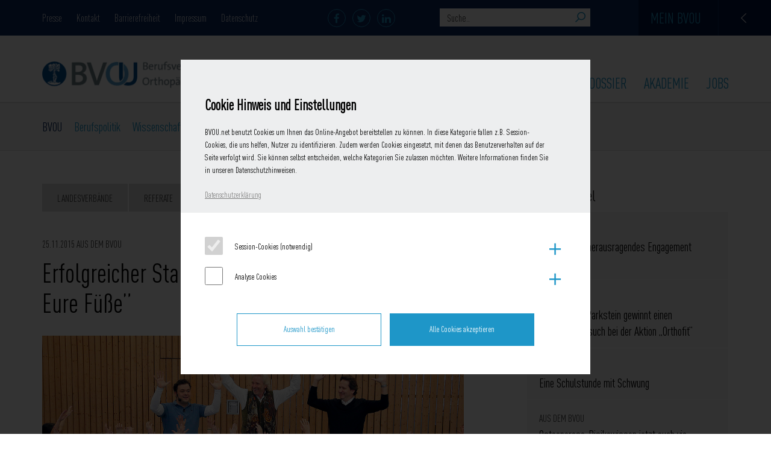

--- FILE ---
content_type: text/html; charset=UTF-8
request_url: https://www.bvou.net/erfolgreicher-start-der-bvou-aktionswoche-zeigt-her-eure-fuesse/?parent_cat=18
body_size: 19242
content:

<!DOCTYPE html>
<!--[if IE 7]>
<html class="ie ie7" lang="de">
<![endif]-->
<!--[if IE 8]>
<html class="ie ie8" lang="de">
<![endif]-->
<!--[if !(IE 7) & !(IE 8)]><!-->
<html lang="de">
<!--<![endif]-->
<head>
	<meta charset="UTF-8">
	<meta name="viewport" content="width=device-width">
	<title>Erfolgreicher Start der BVOU-Aktionswoche „Zeigt her Eure Füße&quot; &#8211; BVOU Netzwerk</title>

	<meta name='robots' content='index, follow, max-image-preview:large, max-snippet:-1, max-video-preview:-1' />

	<!-- This site is optimized with the Yoast SEO plugin v26.8 - https://yoast.com/product/yoast-seo-wordpress/ -->
	<meta name="description" content="Der Berufsverband für Orthopädie und Unfallchirurgie e.V. (BVOU) ist die berufspolitische Vertretung für mehr als 7.000 in Praxis und Klinik tätige Ärztinnen und Ärzte." />
	<link rel="canonical" href="https://www.bvou.net/erfolgreicher-start-der-bvou-aktionswoche-zeigt-her-eure-fuesse/" />
	<meta property="og:locale" content="de_DE" />
	<meta property="og:type" content="article" />
	<meta property="og:title" content="Erfolgreicher Start der BVOU-Aktionswoche „Zeigt her Eure Füße&quot; &#8211; BVOU Netzwerk" />
	<meta property="og:description" content="Der Berufsverband für Orthopädie und Unfallchirurgie e.V. (BVOU) ist die berufspolitische Vertretung für mehr als 7.000 in Praxis und Klinik tätige Ärztinnen und Ärzte." />
	<meta property="og:url" content="https://www.bvou.net/erfolgreicher-start-der-bvou-aktionswoche-zeigt-her-eure-fuesse/" />
	<meta property="og:site_name" content="BVOU Netzwerk" />
	<meta property="article:published_time" content="2015-11-25T09:54:43+00:00" />
	<meta property="article:modified_time" content="2016-03-03T09:02:58+00:00" />
	<meta property="og:image" content="https://d38i6es1q63hoz.cloudfront.net/wp-content/uploads/2015/11/C-Agentur-Baganz-7007bweb2.jpg" />
	<meta property="og:image:width" content="700" />
	<meta property="og:image:height" content="450" />
	<meta property="og:image:type" content="image/jpeg" />
	<meta name="author" content="Sabine Franzke-Helmts" />
	<meta name="twitter:card" content="summary_large_image" />
	<script type="application/ld+json" class="yoast-schema-graph">{"@context":"https://schema.org","@graph":[{"@type":"Article","@id":"https://www.bvou.net/erfolgreicher-start-der-bvou-aktionswoche-zeigt-her-eure-fuesse/#article","isPartOf":{"@id":"https://www.bvou.net/erfolgreicher-start-der-bvou-aktionswoche-zeigt-her-eure-fuesse/"},"author":{"name":"Sabine Franzke-Helmts","@id":"https://www.bvou.net/#/schema/person/7bf03f0160ede74319995a52e3eca44f"},"headline":"Erfolgreicher Start der BVOU-Aktionswoche „Zeigt her Eure Füße&#8221;","datePublished":"2015-11-25T09:54:43+00:00","dateModified":"2016-03-03T09:02:58+00:00","mainEntityOfPage":{"@id":"https://www.bvou.net/erfolgreicher-start-der-bvou-aktionswoche-zeigt-her-eure-fuesse/"},"wordCount":451,"commentCount":0,"publisher":{"@id":"https://www.bvou.net/#organization"},"image":{"@id":"https://www.bvou.net/erfolgreicher-start-der-bvou-aktionswoche-zeigt-her-eure-fuesse/#primaryimage"},"thumbnailUrl":"https://d38i6es1q63hoz.cloudfront.net/wp-content/uploads/2015/11/C-Agentur-Baganz-7007bweb2.jpg","articleSection":["AUS DEM BVOU"],"inLanguage":"de","potentialAction":[{"@type":"CommentAction","name":"Comment","target":["https://www.bvou.net/erfolgreicher-start-der-bvou-aktionswoche-zeigt-her-eure-fuesse/#respond"]}]},{"@type":"WebPage","@id":"https://www.bvou.net/erfolgreicher-start-der-bvou-aktionswoche-zeigt-her-eure-fuesse/","url":"https://www.bvou.net/erfolgreicher-start-der-bvou-aktionswoche-zeigt-her-eure-fuesse/","name":"Erfolgreicher Start der BVOU-Aktionswoche „Zeigt her Eure Füße\" &#8211; BVOU Netzwerk","isPartOf":{"@id":"https://www.bvou.net/#website"},"primaryImageOfPage":{"@id":"https://www.bvou.net/erfolgreicher-start-der-bvou-aktionswoche-zeigt-her-eure-fuesse/#primaryimage"},"image":{"@id":"https://www.bvou.net/erfolgreicher-start-der-bvou-aktionswoche-zeigt-her-eure-fuesse/#primaryimage"},"thumbnailUrl":"https://d38i6es1q63hoz.cloudfront.net/wp-content/uploads/2015/11/C-Agentur-Baganz-7007bweb2.jpg","datePublished":"2015-11-25T09:54:43+00:00","dateModified":"2016-03-03T09:02:58+00:00","description":"Der Berufsverband für Orthopädie und Unfallchirurgie e.V. (BVOU) ist die berufspolitische Vertretung für mehr als 7.000 in Praxis und Klinik tätige Ärztinnen und Ärzte.","breadcrumb":{"@id":"https://www.bvou.net/erfolgreicher-start-der-bvou-aktionswoche-zeigt-her-eure-fuesse/#breadcrumb"},"inLanguage":"de","potentialAction":[{"@type":"ReadAction","target":["https://www.bvou.net/erfolgreicher-start-der-bvou-aktionswoche-zeigt-her-eure-fuesse/"]}]},{"@type":"ImageObject","inLanguage":"de","@id":"https://www.bvou.net/erfolgreicher-start-der-bvou-aktionswoche-zeigt-her-eure-fuesse/#primaryimage","url":"https://d38i6es1q63hoz.cloudfront.net/wp-content/uploads/2015/11/C-Agentur-Baganz-7007bweb2.jpg","contentUrl":"https://d38i6es1q63hoz.cloudfront.net/wp-content/uploads/2015/11/C-Agentur-Baganz-7007bweb2.jpg","width":700,"height":450,"caption":"Aktionstag 2015© Agentur Baganz"},{"@type":"BreadcrumbList","@id":"https://www.bvou.net/erfolgreicher-start-der-bvou-aktionswoche-zeigt-her-eure-fuesse/#breadcrumb","itemListElement":[{"@type":"ListItem","position":1,"name":"Home","item":"https://www.bvou.net/"},{"@type":"ListItem","position":2,"name":"Erfolgreicher Start der BVOU-Aktionswoche „Zeigt her Eure Füße&#8221;"}]},{"@type":"WebSite","@id":"https://www.bvou.net/#website","url":"https://www.bvou.net/","name":"BVOU Netzwerk","description":"Berufsverband fur Orthopädie und Unfallchirurgie","publisher":{"@id":"https://www.bvou.net/#organization"},"potentialAction":[{"@type":"SearchAction","target":{"@type":"EntryPoint","urlTemplate":"https://www.bvou.net/?s={search_term_string}"},"query-input":{"@type":"PropertyValueSpecification","valueRequired":true,"valueName":"search_term_string"}}],"inLanguage":"de"},{"@type":"Organization","@id":"https://www.bvou.net/#organization","name":"Berufsverband für Orthopädie und Unfallchirurgie e.V.","url":"https://www.bvou.net/","logo":{"@type":"ImageObject","inLanguage":"de","@id":"https://www.bvou.net/#/schema/logo/image/","url":"https://d38i6es1q63hoz.cloudfront.net/wp-content/uploads/2016/02/logo_small.png","contentUrl":"https://d38i6es1q63hoz.cloudfront.net/wp-content/uploads/2016/02/logo_small.png","width":1652,"height":193,"caption":"Berufsverband für Orthopädie und Unfallchirurgie e.V."},"image":{"@id":"https://www.bvou.net/#/schema/logo/image/"}},{"@type":"Person","@id":"https://www.bvou.net/#/schema/person/7bf03f0160ede74319995a52e3eca44f","name":"Sabine Franzke-Helmts","image":{"@type":"ImageObject","inLanguage":"de","@id":"https://www.bvou.net/#/schema/person/image/","url":"https://d38i6es1q63hoz.cloudfront.net/wp-content/uploads/2016/10/no_user-1-150x150.jpg","contentUrl":"https://d38i6es1q63hoz.cloudfront.net/wp-content/uploads/2016/10/no_user-1-150x150.jpg","caption":"Sabine Franzke-Helmts"},"url":"https://www.bvou.net/author/s-franzke-helmts/"}]}</script>
	<!-- / Yoast SEO plugin. -->


<link rel="alternate" type="application/rss+xml" title="BVOU Netzwerk &raquo; Feed" href="https://www.bvou.net/feed/" />
<link rel="alternate" type="application/rss+xml" title="BVOU Netzwerk &raquo; Kommentar-Feed" href="https://www.bvou.net/comments/feed/" />
<link rel="alternate" type="application/rss+xml" title="BVOU Netzwerk &raquo; Erfolgreicher Start der BVOU-Aktionswoche „Zeigt her Eure Füße&#8221; Kommentar-Feed" href="https://www.bvou.net/erfolgreicher-start-der-bvou-aktionswoche-zeigt-her-eure-fuesse/feed/" />
<link rel="alternate" title="oEmbed (JSON)" type="application/json+oembed" href="https://www.bvou.net/wp-json/oembed/1.0/embed?url=https%3A%2F%2Fwww.bvou.net%2Ferfolgreicher-start-der-bvou-aktionswoche-zeigt-her-eure-fuesse%2F" />
<link rel="alternate" title="oEmbed (XML)" type="text/xml+oembed" href="https://www.bvou.net/wp-json/oembed/1.0/embed?url=https%3A%2F%2Fwww.bvou.net%2Ferfolgreicher-start-der-bvou-aktionswoche-zeigt-her-eure-fuesse%2F&#038;format=xml" />
<style id='wp-img-auto-sizes-contain-inline-css' type='text/css'>
img:is([sizes=auto i],[sizes^="auto," i]){contain-intrinsic-size:3000px 1500px}
/*# sourceURL=wp-img-auto-sizes-contain-inline-css */
</style>
<link rel='stylesheet' id='n2go-styles-css' href='https://d38i6es1q63hoz.cloudfront.net/wp-content/plugins/newsletter2go/widget/styles.css?ver=17a3b9188865ae46d266600c4be1585b' type='text/css' media='all' />
<link rel='stylesheet' id='wp-block-library-css' href='https://d38i6es1q63hoz.cloudfront.net/wp-includes/css/dist/block-library/style.min.css?ver=17a3b9188865ae46d266600c4be1585b' type='text/css' media='all' />
<style id='global-styles-inline-css' type='text/css'>
:root{--wp--preset--aspect-ratio--square: 1;--wp--preset--aspect-ratio--4-3: 4/3;--wp--preset--aspect-ratio--3-4: 3/4;--wp--preset--aspect-ratio--3-2: 3/2;--wp--preset--aspect-ratio--2-3: 2/3;--wp--preset--aspect-ratio--16-9: 16/9;--wp--preset--aspect-ratio--9-16: 9/16;--wp--preset--color--black: #000000;--wp--preset--color--cyan-bluish-gray: #abb8c3;--wp--preset--color--white: #ffffff;--wp--preset--color--pale-pink: #f78da7;--wp--preset--color--vivid-red: #cf2e2e;--wp--preset--color--luminous-vivid-orange: #ff6900;--wp--preset--color--luminous-vivid-amber: #fcb900;--wp--preset--color--light-green-cyan: #7bdcb5;--wp--preset--color--vivid-green-cyan: #00d084;--wp--preset--color--pale-cyan-blue: #8ed1fc;--wp--preset--color--vivid-cyan-blue: #0693e3;--wp--preset--color--vivid-purple: #9b51e0;--wp--preset--gradient--vivid-cyan-blue-to-vivid-purple: linear-gradient(135deg,rgb(6,147,227) 0%,rgb(155,81,224) 100%);--wp--preset--gradient--light-green-cyan-to-vivid-green-cyan: linear-gradient(135deg,rgb(122,220,180) 0%,rgb(0,208,130) 100%);--wp--preset--gradient--luminous-vivid-amber-to-luminous-vivid-orange: linear-gradient(135deg,rgb(252,185,0) 0%,rgb(255,105,0) 100%);--wp--preset--gradient--luminous-vivid-orange-to-vivid-red: linear-gradient(135deg,rgb(255,105,0) 0%,rgb(207,46,46) 100%);--wp--preset--gradient--very-light-gray-to-cyan-bluish-gray: linear-gradient(135deg,rgb(238,238,238) 0%,rgb(169,184,195) 100%);--wp--preset--gradient--cool-to-warm-spectrum: linear-gradient(135deg,rgb(74,234,220) 0%,rgb(151,120,209) 20%,rgb(207,42,186) 40%,rgb(238,44,130) 60%,rgb(251,105,98) 80%,rgb(254,248,76) 100%);--wp--preset--gradient--blush-light-purple: linear-gradient(135deg,rgb(255,206,236) 0%,rgb(152,150,240) 100%);--wp--preset--gradient--blush-bordeaux: linear-gradient(135deg,rgb(254,205,165) 0%,rgb(254,45,45) 50%,rgb(107,0,62) 100%);--wp--preset--gradient--luminous-dusk: linear-gradient(135deg,rgb(255,203,112) 0%,rgb(199,81,192) 50%,rgb(65,88,208) 100%);--wp--preset--gradient--pale-ocean: linear-gradient(135deg,rgb(255,245,203) 0%,rgb(182,227,212) 50%,rgb(51,167,181) 100%);--wp--preset--gradient--electric-grass: linear-gradient(135deg,rgb(202,248,128) 0%,rgb(113,206,126) 100%);--wp--preset--gradient--midnight: linear-gradient(135deg,rgb(2,3,129) 0%,rgb(40,116,252) 100%);--wp--preset--font-size--small: 13px;--wp--preset--font-size--medium: 20px;--wp--preset--font-size--large: 36px;--wp--preset--font-size--x-large: 42px;--wp--preset--spacing--20: 0.44rem;--wp--preset--spacing--30: 0.67rem;--wp--preset--spacing--40: 1rem;--wp--preset--spacing--50: 1.5rem;--wp--preset--spacing--60: 2.25rem;--wp--preset--spacing--70: 3.38rem;--wp--preset--spacing--80: 5.06rem;--wp--preset--shadow--natural: 6px 6px 9px rgba(0, 0, 0, 0.2);--wp--preset--shadow--deep: 12px 12px 50px rgba(0, 0, 0, 0.4);--wp--preset--shadow--sharp: 6px 6px 0px rgba(0, 0, 0, 0.2);--wp--preset--shadow--outlined: 6px 6px 0px -3px rgb(255, 255, 255), 6px 6px rgb(0, 0, 0);--wp--preset--shadow--crisp: 6px 6px 0px rgb(0, 0, 0);}:where(.is-layout-flex){gap: 0.5em;}:where(.is-layout-grid){gap: 0.5em;}body .is-layout-flex{display: flex;}.is-layout-flex{flex-wrap: wrap;align-items: center;}.is-layout-flex > :is(*, div){margin: 0;}body .is-layout-grid{display: grid;}.is-layout-grid > :is(*, div){margin: 0;}:where(.wp-block-columns.is-layout-flex){gap: 2em;}:where(.wp-block-columns.is-layout-grid){gap: 2em;}:where(.wp-block-post-template.is-layout-flex){gap: 1.25em;}:where(.wp-block-post-template.is-layout-grid){gap: 1.25em;}.has-black-color{color: var(--wp--preset--color--black) !important;}.has-cyan-bluish-gray-color{color: var(--wp--preset--color--cyan-bluish-gray) !important;}.has-white-color{color: var(--wp--preset--color--white) !important;}.has-pale-pink-color{color: var(--wp--preset--color--pale-pink) !important;}.has-vivid-red-color{color: var(--wp--preset--color--vivid-red) !important;}.has-luminous-vivid-orange-color{color: var(--wp--preset--color--luminous-vivid-orange) !important;}.has-luminous-vivid-amber-color{color: var(--wp--preset--color--luminous-vivid-amber) !important;}.has-light-green-cyan-color{color: var(--wp--preset--color--light-green-cyan) !important;}.has-vivid-green-cyan-color{color: var(--wp--preset--color--vivid-green-cyan) !important;}.has-pale-cyan-blue-color{color: var(--wp--preset--color--pale-cyan-blue) !important;}.has-vivid-cyan-blue-color{color: var(--wp--preset--color--vivid-cyan-blue) !important;}.has-vivid-purple-color{color: var(--wp--preset--color--vivid-purple) !important;}.has-black-background-color{background-color: var(--wp--preset--color--black) !important;}.has-cyan-bluish-gray-background-color{background-color: var(--wp--preset--color--cyan-bluish-gray) !important;}.has-white-background-color{background-color: var(--wp--preset--color--white) !important;}.has-pale-pink-background-color{background-color: var(--wp--preset--color--pale-pink) !important;}.has-vivid-red-background-color{background-color: var(--wp--preset--color--vivid-red) !important;}.has-luminous-vivid-orange-background-color{background-color: var(--wp--preset--color--luminous-vivid-orange) !important;}.has-luminous-vivid-amber-background-color{background-color: var(--wp--preset--color--luminous-vivid-amber) !important;}.has-light-green-cyan-background-color{background-color: var(--wp--preset--color--light-green-cyan) !important;}.has-vivid-green-cyan-background-color{background-color: var(--wp--preset--color--vivid-green-cyan) !important;}.has-pale-cyan-blue-background-color{background-color: var(--wp--preset--color--pale-cyan-blue) !important;}.has-vivid-cyan-blue-background-color{background-color: var(--wp--preset--color--vivid-cyan-blue) !important;}.has-vivid-purple-background-color{background-color: var(--wp--preset--color--vivid-purple) !important;}.has-black-border-color{border-color: var(--wp--preset--color--black) !important;}.has-cyan-bluish-gray-border-color{border-color: var(--wp--preset--color--cyan-bluish-gray) !important;}.has-white-border-color{border-color: var(--wp--preset--color--white) !important;}.has-pale-pink-border-color{border-color: var(--wp--preset--color--pale-pink) !important;}.has-vivid-red-border-color{border-color: var(--wp--preset--color--vivid-red) !important;}.has-luminous-vivid-orange-border-color{border-color: var(--wp--preset--color--luminous-vivid-orange) !important;}.has-luminous-vivid-amber-border-color{border-color: var(--wp--preset--color--luminous-vivid-amber) !important;}.has-light-green-cyan-border-color{border-color: var(--wp--preset--color--light-green-cyan) !important;}.has-vivid-green-cyan-border-color{border-color: var(--wp--preset--color--vivid-green-cyan) !important;}.has-pale-cyan-blue-border-color{border-color: var(--wp--preset--color--pale-cyan-blue) !important;}.has-vivid-cyan-blue-border-color{border-color: var(--wp--preset--color--vivid-cyan-blue) !important;}.has-vivid-purple-border-color{border-color: var(--wp--preset--color--vivid-purple) !important;}.has-vivid-cyan-blue-to-vivid-purple-gradient-background{background: var(--wp--preset--gradient--vivid-cyan-blue-to-vivid-purple) !important;}.has-light-green-cyan-to-vivid-green-cyan-gradient-background{background: var(--wp--preset--gradient--light-green-cyan-to-vivid-green-cyan) !important;}.has-luminous-vivid-amber-to-luminous-vivid-orange-gradient-background{background: var(--wp--preset--gradient--luminous-vivid-amber-to-luminous-vivid-orange) !important;}.has-luminous-vivid-orange-to-vivid-red-gradient-background{background: var(--wp--preset--gradient--luminous-vivid-orange-to-vivid-red) !important;}.has-very-light-gray-to-cyan-bluish-gray-gradient-background{background: var(--wp--preset--gradient--very-light-gray-to-cyan-bluish-gray) !important;}.has-cool-to-warm-spectrum-gradient-background{background: var(--wp--preset--gradient--cool-to-warm-spectrum) !important;}.has-blush-light-purple-gradient-background{background: var(--wp--preset--gradient--blush-light-purple) !important;}.has-blush-bordeaux-gradient-background{background: var(--wp--preset--gradient--blush-bordeaux) !important;}.has-luminous-dusk-gradient-background{background: var(--wp--preset--gradient--luminous-dusk) !important;}.has-pale-ocean-gradient-background{background: var(--wp--preset--gradient--pale-ocean) !important;}.has-electric-grass-gradient-background{background: var(--wp--preset--gradient--electric-grass) !important;}.has-midnight-gradient-background{background: var(--wp--preset--gradient--midnight) !important;}.has-small-font-size{font-size: var(--wp--preset--font-size--small) !important;}.has-medium-font-size{font-size: var(--wp--preset--font-size--medium) !important;}.has-large-font-size{font-size: var(--wp--preset--font-size--large) !important;}.has-x-large-font-size{font-size: var(--wp--preset--font-size--x-large) !important;}
/*# sourceURL=global-styles-inline-css */
</style>

<style id='classic-theme-styles-inline-css' type='text/css'>
/*! This file is auto-generated */
.wp-block-button__link{color:#fff;background-color:#32373c;border-radius:9999px;box-shadow:none;text-decoration:none;padding:calc(.667em + 2px) calc(1.333em + 2px);font-size:1.125em}.wp-block-file__button{background:#32373c;color:#fff;text-decoration:none}
/*# sourceURL=//d38i6es1q63hoz.cloudfront.net/wp-includes/css/classic-themes.min.css */
</style>
<link rel='stylesheet' id='bp-mentions-css-css' href='https://d38i6es1q63hoz.cloudfront.net/wp-content/plugins/buddypress/bp-activity/css/mentions.min.css?ver=14.4.0' type='text/css' media='all' />
<link rel='stylesheet' id='contact-form-7-css' href='https://d38i6es1q63hoz.cloudfront.net/wp-content/plugins/contact-form-7/includes/css/styles.css?ver=6.1.4' type='text/css' media='all' />
<link rel='stylesheet' id='owl-carousel-css' href='https://d38i6es1q63hoz.cloudfront.net/wp-content/plugins/showroom/template/css/vendor/owl.carousel.css' type='text/css' media='all' />
<link rel='stylesheet' id='showroom-css' href='https://d38i6es1q63hoz.cloudfront.net/wp-content/plugins/showroom/template/css/showroom.css' type='text/css' media='all' />
<link rel='stylesheet' id='wp-job-manager-job-listings-css' href='https://d38i6es1q63hoz.cloudfront.net/wp-content/plugins/wp-job-manager/assets/dist/css/job-listings.css?ver=598383a28ac5f9f156e4' type='text/css' media='all' />
<link rel='stylesheet' id='wp-ulike-css' href='https://d38i6es1q63hoz.cloudfront.net/wp-content/plugins/wp-ulike/assets/css/wp-ulike.min.css?ver=4.8.3.1' type='text/css' media='all' />
<link rel='stylesheet' id='dashicons-css' href='https://d38i6es1q63hoz.cloudfront.net/wp-includes/css/dashicons.min.css?ver=17a3b9188865ae46d266600c4be1585b' type='text/css' media='all' />
<link rel='stylesheet' id='wp-job-manager-applications-frontend-css' href='https://d38i6es1q63hoz.cloudfront.net/wp-content/plugins/wp-job-manager-applications/assets/dist/css/frontend.css?ver=3.2.0' type='text/css' media='all' />
<link rel='stylesheet' id='contact-css' href='https://d38i6es1q63hoz.cloudfront.net/wp-content/plugins/contact-widget/css/contact.css' type='text/css' media='all' />
<link rel='stylesheet' id='content-css' href='https://d38i6es1q63hoz.cloudfront.net/wp-content/plugins/content-widget/css/contentwidget.css' type='text/css' media='all' />
<link rel='stylesheet' id='imageteaser-css' href='https://d38i6es1q63hoz.cloudfront.net/wp-content/plugins/imageteaser-widget/css/imageteaser.css' type='text/css' media='all' />
<link rel='stylesheet' id='wp-pagenavi-css' href='https://d38i6es1q63hoz.cloudfront.net/wp-content/plugins/wp-pagenavi/pagenavi-css.css?ver=2.70' type='text/css' media='all' />
<link rel='stylesheet' id='rt-mediaelement-css' href='https://d38i6es1q63hoz.cloudfront.net/wp-content/plugins/buddypress-media/lib/media-element/mediaelementplayer-legacy.min.css?ver=4.7.8' type='text/css' media='all' />
<link rel='stylesheet' id='rt-mediaelement-wp-css' href='https://d38i6es1q63hoz.cloudfront.net/wp-content/plugins/buddypress-media/lib/media-element/wp-mediaelement.min.css?ver=4.7.8' type='text/css' media='all' />
<link rel='stylesheet' id='rtmedia-main-css' href='https://d38i6es1q63hoz.cloudfront.net/wp-content/plugins/buddypress-media/app/assets/css/rtmedia.min.css?ver=4.7.8' type='text/css' media='all' />
<link rel='stylesheet' id='rtmedia-upload-terms-main-css' href='https://d38i6es1q63hoz.cloudfront.net/wp-content/plugins/buddypress-media/app/assets/css/rtm-upload-terms.min.css?ver=4.7.8' type='text/css' media='all' />
<link rel='stylesheet' id='rtmedia-other-files-main-css' href='https://d38i6es1q63hoz.cloudfront.net/wp-content/plugins/rtmedia-docs-files/app/assets/css/rtm-docs.min.css?ver=1.2.4' type='text/css' media='all' />
<link rel='stylesheet' id='rtmedia-rating-lib-css' href='https://d38i6es1q63hoz.cloudfront.net/wp-content/plugins/rtmedia-ratings/lib/rating-simple/rating_simple.css?ver=1.2.2' type='text/css' media='all' />
<link rel='stylesheet' id='rtmedia-rating-css' href='https://d38i6es1q63hoz.cloudfront.net/wp-content/plugins/rtmedia-ratings/app/assets/css/rtm-ratings.min.css?ver=1.2.2' type='text/css' media='all' />
<link rel='stylesheet' id='bvou-selectbox-css-css' href='https://d38i6es1q63hoz.cloudfront.net/wp-content/themes/bvou/css/jquery.selectbox.css' type='text/css' media='all' />
<link rel='stylesheet' id='lightbox-css-css' href='https://d38i6es1q63hoz.cloudfront.net/wp-content/themes/bvou/css/lightbox.css' type='text/css' media='all' />
<link rel='stylesheet' id='bvou-bootstrap-min-css-css' href='https://d38i6es1q63hoz.cloudfront.net/wp-content/themes/bvou/css/bootstrap.min.css' type='text/css' media='all' />
<link rel='stylesheet' id='bvou-boostrap-select-css-css' href='https://d38i6es1q63hoz.cloudfront.net/wp-content/themes/bvou/css/bootstrap-select.css' type='text/css' media='all' />
<link rel='stylesheet' id='bvou-fontawesome-css-css' href='https://d38i6es1q63hoz.cloudfront.net/wp-content/themes/bvou/css/font-awesome.min.css' type='text/css' media='all' />
<link rel='stylesheet' id='bvou-owl-carousel-css' href='https://d38i6es1q63hoz.cloudfront.net/wp-content/themes/bvou/css/owl.carousel.css' type='text/css' media='all' />
<link rel='stylesheet' id='bvou-css3-css' href='https://d38i6es1q63hoz.cloudfront.net/wp-content/themes/bvou/css/css3.css' type='text/css' media='all' />
<link rel='stylesheet' id='bvou-style-css' href='https://d38i6es1q63hoz.cloudfront.net/wp-content/themes/bvou/style.css?ver=2015-06-09' type='text/css' media='all' />
<link rel='stylesheet' id='bvou-fonts-css' href='https://d38i6es1q63hoz.cloudfront.net/wp-content/themes/bvou/css/fonts.css?ver=2015-06-09' type='text/css' media='all' />
<link rel='stylesheet' id='bvou-dev-style-css' href='https://d38i6es1q63hoz.cloudfront.net/wp-content/themes/bvou/css/style-dev.css' type='text/css' media='all' />
<link rel='stylesheet' id='my-menu-css' href='https://d38i6es1q63hoz.cloudfront.net/wp-content/themes/bvou/css/menu.css' type='text/css' media='all' />
<link rel='stylesheet' id='my-print-style-css' href='https://d38i6es1q63hoz.cloudfront.net/wp-content/themes/bvou/css/print.css' type='text/css' media='print' />
<script type="text/javascript" src="https://d38i6es1q63hoz.cloudfront.net/wp-includes/js/plupload/moxie.min.js?ver=1.3.5.1" id="moxiejs-js"></script>
<script type="text/javascript" src="https://d38i6es1q63hoz.cloudfront.net/wp-includes/js/plupload/plupload.min.js?ver=2.1.9" id="plupload-js"></script>
<script type="text/javascript" src="https://d38i6es1q63hoz.cloudfront.net/wp-includes/js/jquery/jquery.min.js?ver=3.7.1" id="jquery-core-js"></script>
<script type="text/javascript" src="https://d38i6es1q63hoz.cloudfront.net/wp-includes/js/jquery/jquery-migrate.min.js?ver=3.4.1" id="jquery-migrate-js"></script>
<script></script><link rel="https://api.w.org/" href="https://www.bvou.net/wp-json/" /><link rel="alternate" title="JSON" type="application/json" href="https://www.bvou.net/wp-json/wp/v2/posts/10045" /><link rel="EditURI" type="application/rsd+xml" title="RSD" href="https://www.bvou.net/xmlrpc.php?rsd" />

<link rel='shortlink' href='https://www.bvou.net/?p=10045' />

<!-- This site is using AdRotate v5.17.2 to display their advertisements - https://ajdg.solutions/ -->
<!-- AdRotate CSS -->
<style type="text/css" media="screen">
	.g { margin:0px; padding:0px; overflow:hidden; line-height:1; zoom:1; }
	.g img { height:auto; }
	.g-col { position:relative; float:left; }
	.g-col:first-child { margin-left: 0; }
	.g-col:last-child { margin-right: 0; }
	.g-1 { min-width:0px; max-width:920px; margin: 0 auto; }
	.b-1 { margin:14px 0px 0px 0px; }
	.g-2 { min-width:14px; max-width:364px; }
	.b-2 { margin:14px; }
	.g-3 { min-width:14px; max-width:364px; }
	.b-3 { margin:14px; }
	.g-4 { min-width:14px; max-width:364px; }
	.b-4 { margin:14px; }
	@media only screen and (max-width: 480px) {
		.g-col, .g-dyn, .g-single { width:100%; margin-left:0; margin-right:0; }
	}
</style>
<!-- /AdRotate CSS -->


	<script type="text/javascript">var ajaxurl = 'https://www.bvou.net/wp-admin/admin-ajax.php';</script>

			<style type="text/css">
							.rtmedia-activity-container ul.rtm-activity-media-list{
			overflow: auto;
			}

			div.rtmedia-activity-container ul.rtm-activity-media-list li.media-type-document,
			div.rtmedia-activity-container ul.rtm-activity-media-list li.media-type-other{
			margin-left: 0.6em !important;
			}

			.rtmedia-activity-container li.media-type-video{
			height: 240px !important;
			width: 320px !important;
			}

			.rtmedia-activity-container li.media-type-video div.rtmedia-item-thumbnail,
			.rtmedia-activity-container li.media-type-photo a{
			width: 100% !important;
			height: 98% !important;
			}

			.rtmedia-activity-container li.media-type-video div.rtmedia-item-thumbnail video{
			width: 100% !important;
			height: 100% !important;
			}

			.rtmedia-activity-container li.media-type-video div.rtmedia-item-thumbnail .mejs-video video {
			width: 100% !important;
			height: 100% !important;
			}

			.rtmedia-activity-container li.media-type-music{
			width: 320px !important;
			}

			.rtmedia-activity-container li.media-type-music .rtmedia-item-thumbnail,
			.rtmedia-activity-container li.media-type-music .rtmedia-item-thumbnail .mejs-audio,
			.rtmedia-activity-container li.media-type-music .rtmedia-item-thumbnail audio{
			width: 100% !important;
			}

			.rtmedia-activity-container li.media-type-photo{
			width: 320px !important;
			height: 240px !important;
			}

			.rtmedia-activity-container .media-type-photo .rtmedia-item-thumbnail,
			.rtmedia-activity-container .media-type-photo .rtmedia-item-thumbnail img {
			width: 100% !important;
			height: 100% !important;
			overflow: hidden;
			}
						#buddypress ul.activity-list li.activity-item .activity-comments ul li form.ac-form .rtmedia-comment-media-upload,#buddypress ul.activity-list li.activity-item .activity-comments ul li form.ac-form .rtmedia-container {
					display: none !important
				}
					.rtmedia-container ul.rtmedia-list li.rtmedia-list-item div.rtmedia-item-thumbnail {
		width: 150px;
		max-height: 150px;
		}
		.rtmedia-container ul.rtmedia-list li.rtmedia-list-item div.rtmedia-item-thumbnail img {
		max-width: 150px;
		max-height: 150px;
		}
		.rtmedia-container .rtmedia-list  .rtmedia-list-item {
		width: 150px;
		}
					</style>
			<meta name="generator" content="Powered by WPBakery Page Builder - drag and drop page builder for WordPress."/>
	<style type="text/css" id="twentythirteen-header-css">
			.site-header {
			background: url(https://d38i6es1q63hoz.cloudfront.net/wp-content/themes/bvou/images/headers/circle.png) no-repeat scroll top;
			background-size: 1600px auto;
		}
		@media (max-width: 767px) {
			.site-header {
				background-size: 768px auto;
			}
		}
		@media (max-width: 359px) {
			.site-header {
				background-size: 360px auto;
			}
		}
		</style>
	<link rel="icon" href="https://d38i6es1q63hoz.cloudfront.net/wp-content/uploads/2016/02/cropped-favicon-32x32.jpg" sizes="32x32" />
<link rel="icon" href="https://d38i6es1q63hoz.cloudfront.net/wp-content/uploads/2016/02/cropped-favicon-192x192.jpg" sizes="192x192" />
<link rel="apple-touch-icon" href="https://d38i6es1q63hoz.cloudfront.net/wp-content/uploads/2016/02/cropped-favicon-180x180.jpg" />
<meta name="msapplication-TileImage" content="https://d38i6es1q63hoz.cloudfront.net/wp-content/uploads/2016/02/cropped-favicon-270x270.jpg" />
<noscript><style> .wpb_animate_when_almost_visible { opacity: 1; }</style></noscript><style type="text/css">/** Mega Menu CSS: disabled **/</style>
	<link rel='stylesheet' href='//d38i6es1q63hoz.cloudfront.net/wp-content/plugins/wp-job-manager/assets/dist/css/frontend.css?v=2 ' type='text/css' media='all' />
	<link rel='stylesheet' href='//d38i6es1q63hoz.cloudfront.net/wp-content/plugins/showroom/template/css/showroom.css?v=1 ' type='text/css' media='all' />
	<link rel='stylesheet' href='https://d38i6es1q63hoz.cloudfront.net/wp-content/themes/bvou/css/frontend.css?v=12 ' type='text/css' media='all' />
	<link rel='stylesheet' href='https://d38i6es1q63hoz.cloudfront.net/wp-content/themes/bvou/css/bvou_buddypress.css?v=13 ' type='text/css' media='all' />
	<link rel='stylesheet' href='https://d38i6es1q63hoz.cloudfront.net/wp-content/themes/bvou/style.css?v=14 ' type='text/css' media='all' />

	<link rel='stylesheet' id='wp-job-manager-frontend-css'  href='https://d38i6es1q63hoz.cloudfront.net/wp-content/themes/bvou/css/owl.carousel.css?v=11' type='text/css' media='all' />
	<link rel='stylesheet' href='https://d38i6es1q63hoz.cloudfront.net/wp-content/themes/bvou/css/owl.theme.default.min.css?v=8 ' type='text/css' media='all' />

	<script type='text/javascript' src='https://d38i6es1q63hoz.cloudfront.net/wp-content/themes/bvou/js/functions.js?v=1'></script>
	<link rel="profile" href="http://gmpg.org/xfn/11">
	<link rel="pingback" href="https://www.bvou.net/xmlrpc.php">
	<!--[if lt IE 9]>
	<script src="https://d38i6es1q63hoz.cloudfront.net/wp-content/themes/bvou/js/html5.js"></script>
	<![endif]-->
	 <!-- HTML5 shim and Respond.js IE8 support of HTML5 elements and media queries -->
	<!--[if lt IE 9]>
	  <script src="https://oss.maxcdn.com/libs/html5shiv/3.7.0/html5shiv.js"></script>
	  <script src="https://oss.maxcdn.com/libs/respond.js/1.4.2/respond.min.js"></script>
	<![endif]-->
	<script type="text/javascript">
		var imgPath	=	'https://www.bvou.net/wp-content/themes/bvou';
		var site_admin_ajax_url = 'https://www.bvou.net/wp-admin/admin-ajax.php';
		var $hide_cookie_layer = false;
	</script>

		<script>
		function loadExternalScript(src) {
			return new Promise((resolve, reject) => {
				const script = document.createElement('script');
				script.src = src;
				script.onload = resolve;
				script.onerror = reject;
				document.body.appendChild(script);
			});
		}
		
		async function initGTM() {
			await loadExternalScript('https://www.googletagmanager.com/gtag/js?id=UA-7752766-2');
			
			window.dataLayer = window.dataLayer || [];
			function gtag(){dataLayer.push(arguments);}
			gtag('js', new Date());
			
			gtag('config', 'UA-7752766-2');
		}
	
		if (document.cookie.indexOf('ga-disable-false=false') > -1) {
			document.addEventListener("DOMContentLoaded", function() {
				initGTM();
			});
		}
	</script>
		
	<meta property="fb:pages" content="1630675467175942" /><meta property="fb:article_style" content="bvou_grundlayout">	
</head>
<body class="bp-legacy wp-singular post-template-default single single-post postid-10045 single-format-standard wp-theme-bvou innerPage sp-easy-accordion-enabled mega-menu-header-main-navigation-menu bvou wpb-js-composer js-comp-ver-8.7.2 vc_responsive">
		<div class="modal fade loginForm" id="myModal" tabindex="-1" role="dialog" aria-labelledby="myModalLabel">
        <div class="modal-dialog" role="document">
            <div class="modal-content">
                <div class="modal-body">
                    <button type="button" class="close" data-dismiss="modal" aria-label="Close"><img src="https://d38i6es1q63hoz.cloudfront.net/wp-content/themes/bvou/images/close-icon.png" alt="close" /></button>
                    <div class="login-box">
                        <div class="login-form">
                            <div class="login_form_inner">
                                <p>Melden Sie sich an</p>
                                <form name="loginform" id="loginform" action="https://www.bvou.net/wp-login.php" method="post"><p class="login-username">
				<label for="user_login">Benutzername oder E-Mail-Adresse</label>
				<input type="text" name="log" id="user_login" autocomplete="username" class="input" value="" size="20" />
			</p><p class="login-password">
				<label for="user_pass">Passwort</label>
				<input type="password" name="pwd" id="user_pass" autocomplete="current-password" spellcheck="false" class="input" value="" size="20" />
			</p><p class="login-remember"><label><input name="rememberme" type="checkbox" id="rememberme" value="forever" /> Angemeldet bleiben</label></p><p class="login-submit">
				<input type="submit" name="wp-submit" id="wp-submit" class="button button-primary" value="Anmelden" />
				<input type="hidden" name="redirect_to" value="https://www.bvou.net/erfolgreicher-start-der-bvou-aktionswoche-zeigt-her-eure-fuesse/?parent_cat=18" />
			</p></form> 
                                <div class="text-right"><a href="/passwort-vergessen" class="forgot-pass">Passwort vergessen?</a></div>
                            </div>
                        </div>
                        
                        <div class="join-now">
                            <a href="/der-bvou/mitglied-werden/">Jetzt Mitglied werden</a>
                        </div>
                    </div>
                </div>
            </div>
        </div>
    </div>
    	
	<div class="my_dashboard ">
		
					<a class="my_dashboard_button">Mein BVOU<span></span></a>
				
		<div class="my_dashboard_layer">
					<img src="https://d38i6es1q63hoz.cloudfront.net/wp-content/themes/bvou/images/welcome_to_mybvou.png" class="mydl_welcome" />
			<a class="btn btn-primary" data-toggle="modal" data-target="#myModal" data-redirect="user-dashboard">Anmelden</a>
			
			<a class="btn btn-link" href="/der-bvou/mitglied-werden/">Jetzt Mitglied werden</a>
        		</div>
	</div>

	<div class="header_wrapper">
		<div class="quck-link">
			<div class="container">
				<div class="top-view">
					<div class="links">
						<div class="menu-header-top-navigation-menu-container"><ul id="menu-header-top-navigation-menu"><li id="menu-item-465" class="menu-item menu-item-type-post_type menu-item-object-page menu-item-465"><a href="https://www.bvou.net/presse/">Presse</a></li>
<li id="menu-item-2991" class="menu-item menu-item-type-post_type menu-item-object-page menu-item-2991"><a href="https://www.bvou.net/der-bvou/geschaftsstelle/">Kontakt</a></li>
<li id="menu-item-56649" class="menu-item menu-item-type-post_type menu-item-object-page menu-item-56649"><a href="https://www.bvou.net/barrierefreiheit/">Barrierefreiheit</a></li>
<li id="menu-item-80" class="menu-item menu-item-type-post_type menu-item-object-page menu-item-80"><a href="https://www.bvou.net/haftungsausschluss-und-impressum/">Impressum</a></li>
<li id="menu-item-33517" class="menu-item menu-item-type-post_type menu-item-object-page menu-item-33517"><a href="https://www.bvou.net/datenschutzerklaerung/">Datenschutz</a></li>
</ul></div>					</div> 
					<div class="header_sm_search">
						<div class="social-media">
								<ul>
			<!-- Facebook Page URL -->
		<li>
			<a href="https://www.facebook.com/bvou.reform/?fref=ts" target="_blank">
				<i class="fa fa-facebook"></i>
			</a>
		</li>
		<!-- Twitter Page URL -->
		<li>
			<a href="http://www.twitter.com/bvou" target="_blank">
				<i class="fa fa-twitter"></i>
			</a>
		</li>
		<!-- LinkedIn Page URL -->
		<li>
			<a href="https://de.linkedin.com/company/bvou" target="_blank">
				<i class="fa fa-linkedin"></i>
			</a>
		</li>
		<!-- Google Plus Page URL -->
		<!--<li>
			<a href="https://plus.google.com/b/115386741645897469530/115386741645897469530?hl=de" target="_blank">
				<i class="fa fa-google-plus"></i>
			</a>
		</li>-->
	</ul>
							<div class="search-box">
								<div class="search-icon">
									<img class="mobile-icon" alt="" src="https://d38i6es1q63hoz.cloudfront.net/wp-content/themes/bvou/images/search-iconMobile.png">
								</div>
								    <form method="get" id="searchform" class="form-search myform" action="https://www.bvou.net/">
		<div class="inner-search">
			<input type="text" class="field input-medium search-query" name="s" id="s" placeholder="Suche.." />
			<input type="submit" class="submit button" id="searchsubmit" value="" />
		</div>
	</form>
							</div>
						</div>
						<div class="search-box logged-in-user">
							<div class="search-icon">
								<img class="tab-icon" alt="" src="https://d38i6es1q63hoz.cloudfront.net/wp-content/themes/bvou/images/search-iconTab.png">
								<img class="mobile-icon" alt="" src="https://d38i6es1q63hoz.cloudfront.net/wp-content/themes/bvou/images/search-iconMobile.png">
							</div>
							    <form method="get" id="searchform" class="form-search myform" action="https://www.bvou.net/">
		<div class="inner-search">
			<input type="text" class="field input-medium search-query" name="s" id="s" placeholder="Suche.." />
			<input type="submit" class="submit button" id="searchsubmit" value="" />
		</div>
	</form>
						</div>
					</div>
				</div>
			</div>
		</div>
		<div class="header_outer">
			<header id="header">
				<div class="container">
					<div class="navbar navbar-inverse">
						<div class="navbar-header">
							<a class="hidden-sm hidden-xs navbar-brand desktop_logo"	href="https://www.bvou.net"><img alt="logo" src="https://d38i6es1q63hoz.cloudfront.net/wp-content/themes/bvou/images/bvou-logo-desk-neu.png"></a>
							<a class="visible-sm tablet_logo" 		href="https://www.bvou.net"><img alt="logo" src="https://d38i6es1q63hoz.cloudfront.net/wp-content/themes/bvou/images/bvou-logo-desk-neu.png"></a>
							<a class="visible-xs small_logo" 		href="https://www.bvou.net"><img alt="logo" src="https://d38i6es1q63hoz.cloudfront.net/wp-content/themes/bvou/images/bvou-logo-desk-neu.png"></a>
						</div>
						
							<div id="mega-menu-wrap-header-main-navigation-menu" class="mega-menu-wrap"><div class="mega-menu-toggle"><div class="mega-toggle-blocks-left"></div><div class="mega-toggle-blocks-center"></div><div class="mega-toggle-blocks-right"><div class='mega-toggle-block mega-menu-toggle-animated-block mega-toggle-block-0' id='mega-toggle-block-0'><button aria-label="Toggle Menu" class="mega-toggle-animated mega-toggle-animated-slider" type="button" aria-expanded="false">
                  <span class="mega-toggle-animated-box">
                    <span class="mega-toggle-animated-inner"></span>
                  </span>
                </button></div></div></div><ul id="mega-menu-header-main-navigation-menu" class="mega-menu max-mega-menu mega-menu-horizontal mega-no-js" data-event="hover_intent" data-effect="slide" data-effect-speed="200" data-effect-mobile="disabled" data-effect-speed-mobile="0" data-mobile-force-width="false" data-second-click="close" data-document-click="collapse" data-vertical-behaviour="standard" data-breakpoint="767" data-unbind="true" data-mobile-state="collapse_all" data-mobile-direction="vertical" data-hover-intent-timeout="300" data-hover-intent-interval="100"><li class="mega-menu-item mega-menu-item-type-post_type mega-menu-item-object-page mega-menu-megamenu mega-menu-item-has-children mega-align-bottom-left mega-menu-megamenu mega-menu-item-3373" id="mega-menu-item-3373"><a class="mega-menu-link" href="https://www.bvou.net/der-bvou/uber-den-bvou/" aria-expanded="false" tabindex="0">BVOU<span class="mega-indicator" aria-hidden="true"></span></a>
<ul class="mega-sub-menu">
<li class="mega-menu-item mega-menu-item-type-widget widget_nav_menu mega-menu-column-standard mega-menu-columns-1-of-1 mega-menu-item-nav_menu-17" style="--columns:1; --span:1" id="mega-menu-item-nav_menu-17"><div class="menu-bvou-sub-menu-container"><ul id="menu-bvou-sub-menu" class="menu"><li id="menu-item-3463" class="menu-item menu-item-type-post_type menu-item-object-page menu-item-has-children menu-item-3463"><a href="https://www.bvou.net/der-bvou/uber-den-bvou/">Über uns</a>
<ul class="sub-menu">
	<li id="menu-item-3423" class="menu-item menu-item-type-post_type menu-item-object-page menu-item-3423"><a href="https://www.bvou.net/der-bvou/geschaftsstelle/">Geschäftsstelle</a></li>
	<li id="menu-item-17158" class="menu-item menu-item-type-taxonomy menu-item-object-category menu-item-17158"><a href="https://www.bvou.net/der-bvou/geschichte-der-orthopaedie/">Geschichte der Orthopädie</a></li>
</ul>
</li>
<li id="menu-item-9503" class="menu-item menu-item-type-post_type menu-item-object-page menu-item-9503"><a href="https://www.bvou.net/der-bvou/der-vorstand/">Vorstand</a></li>
<li id="menu-item-8272" class="menu-item menu-item-type-post_type menu-item-object-page menu-item-has-children menu-item-8272"><a href="https://www.bvou.net/der-bvou/referate/">Referate</a>
<ul class="sub-menu">
	<li id="menu-item-9535" class="menu-item menu-item-type-taxonomy menu-item-object-category menu-item-9535"><a href="https://www.bvou.net/der-bvou/alle_referate/">Aus den Referaten</a></li>
</ul>
</li>
<li id="menu-item-17321" class="menu-item menu-item-type-post_type menu-item-object-page menu-item-has-children menu-item-17321"><a href="https://www.bvou.net/der-bvou/landesverbande/">Landesverbände</a>
<ul class="sub-menu">
	<li id="menu-item-17319" class="menu-item menu-item-type-taxonomy menu-item-object-category menu-item-17319"><a href="https://www.bvou.net/der-bvou/aus-den-landesverbanden/">AUS DEN LANDESVERBÄNDEN</a></li>
</ul>
</li>
<li id="menu-item-53677" class="menu-item menu-item-type-post_type menu-item-object-page menu-item-53677"><a href="https://www.bvou.net/gesellschaften-der-ou/">Verbände</a></li>
<li id="menu-item-17411" class="menu-item menu-item-type-post_type menu-item-object-page menu-item-has-children menu-item-17411"><a href="https://www.bvou.net/der-bvou/junges-forum-ou/">Junges Forum</a>
<ul class="sub-menu">
	<li id="menu-item-19407" class="menu-item menu-item-type-taxonomy menu-item-object-category menu-item-19407"><a href="https://www.bvou.net/der-bvou/junges-forum/">News vom Jungen Forum</a></li>
</ul>
</li>
<li id="menu-item-18089" class="menu-item menu-item-type-post_type menu-item-object-page menu-item-has-children menu-item-18089"><a href="https://www.bvou.net/mitgliedervorteile/">Mitgliedervorteile</a>
<ul class="sub-menu">
	<li id="menu-item-17155" class="menu-item menu-item-type-taxonomy menu-item-object-category menu-item-17155"><a href="https://www.bvou.net/der-bvou/mitglied_werden/mitgliedervorteile/">MITGLIEDERVORTEILE</a></li>
	<li id="menu-item-18091" class="menu-item menu-item-type-taxonomy menu-item-object-category menu-item-18091"><a href="https://www.bvou.net/der-bvou/mitglied_werden/versicherungen/">Versicherungen</a></li>
	<li id="menu-item-17160" class="menu-item menu-item-type-post_type menu-item-object-page menu-item-17160"><a href="https://www.bvou.net/?page_id=11669">Einkaufsvorteile</a></li>
</ul>
</li>
<li id="menu-item-46560" class="menu-item menu-item-type-post_type menu-item-object-page menu-item-46560"><a href="https://www.bvou.net/selektivvertrage/">Selektivverträge</a></li>
<li id="menu-item-3426" class="menu-item menu-item-type-post_type menu-item-object-page menu-item-3426"><a href="https://www.bvou.net/der-bvou/mitglied-werden/">Mitglied werden</a></li>
<li id="menu-item-25304" class="menu-item menu-item-type-post_type_archive menu-item-object-companies menu-item-25304"><a href="https://www.bvou.net/partner/">Partner</a></li>
<li id="menu-item-40676" class="menu-item menu-item-type-post_type menu-item-object-page menu-item-40676"><a href="https://www.bvou.net/mentoring/">Mentorenprogramm</a></li>
</ul></div></li></ul>
</li><li class="mega-menu-item mega-menu-item-type-taxonomy mega-menu-item-object-category mega-current-post-ancestor mega-menu-megamenu mega-menu-item-has-children mega-align-bottom-left mega-menu-megamenu mega-menu-item-550" id="mega-menu-item-550"><a class="mega-menu-link" href="https://www.bvou.net/nachrichten/" aria-expanded="false" tabindex="0">Nachrichten<span class="mega-indicator" aria-hidden="true"></span></a>
<ul class="mega-sub-menu">
<li class="mega-menu-item mega-menu-item-type-widget widget_nav_menu mega-menu-column-standard mega-menu-columns-1-of-2 mega-menu-item-nav_menu-10" style="--columns:2; --span:1" id="mega-menu-item-nav_menu-10"><div class="menu-nachrichten-sub-menu-container"><ul id="menu-nachrichten-sub-menu" class="menu"><li id="menu-item-525" class="menu-item menu-item-type-taxonomy menu-item-object-category current-post-ancestor current-menu-parent current-post-parent menu-item-has-children menu-item-525 activeCat"><a href="https://www.bvou.net/nachrichten/statementspressemeldungen/">BVOU</a>
<ul class="sub-menu">
	<li id="menu-item-17341" class="menu-item menu-item-type-taxonomy menu-item-object-category menu-item-17341"><a href="https://www.bvou.net/der-bvou/aus-den-landesverbanden/">Landesverbände</a></li>
	<li id="menu-item-17366" class="menu-item menu-item-type-taxonomy menu-item-object-category menu-item-17366"><a href="https://www.bvou.net/der-bvou/alle_referate/">Referate</a></li>
	<li id="menu-item-19406" class="menu-item menu-item-type-taxonomy menu-item-object-category menu-item-19406"><a href="https://www.bvou.net/der-bvou/junges-forum/">Junges Forum</a></li>
	<li id="menu-item-518" class="menu-item menu-item-type-taxonomy menu-item-object-category menu-item-518"><a href="https://www.bvou.net/nachrichten/infobrief/">INFOBRIEF</a></li>
	<li id="menu-item-519" class="menu-item menu-item-type-taxonomy menu-item-object-category menu-item-519"><a href="https://www.bvou.net/nachrichten/oumn/">OUMN</a></li>
</ul>
</li>
<li id="menu-item-34094" class="menu-item menu-item-type-taxonomy menu-item-object-category menu-item-34094"><a href="https://www.bvou.net/nachrichten/berufspolitik/">Berufspolitik</a></li>
<li id="menu-item-524" class="menu-item menu-item-type-taxonomy menu-item-object-category menu-item-524"><a href="https://www.bvou.net/nachrichten/wissenschaft/">Wissenschaft</a></li>
<li id="menu-item-523" class="menu-item menu-item-type-taxonomy menu-item-object-category menu-item-523"><a href="https://www.bvou.net/nachrichten/industrie/">Industrie</a></li>
</ul></div></li><li class="mega-menu-item mega-menu-item-type-widget widget_themefusewidget mega-menu-column-standard mega-menu-columns-1-of-2 mega-menu-item-themefusewidget-8" style="--columns:2; --span:1" id="mega-menu-item-themefusewidget-8"><p class="title">Im Fokus</p><div class="home-service"><div class="row">						<div class="col-sm-6 col-md-4">
							<div class="service-box">
								<div class="img">
									<a href="https://www.bvou.net/infobrief-4-25-ou-meets-neurologie/"><img width="350" height="233" src="https://d38i6es1q63hoz.cloudfront.net/wp-content/uploads/2016/10/Screenshot-2025-12-02-124611-350x233.png" class="attachment-bvou_medium size-bvou_medium wp-post-image" alt="" decoding="async" fetchpriority="high" srcset="https://d38i6es1q63hoz.cloudfront.net/wp-content/uploads/2016/10/Screenshot-2025-12-02-124611-350x233.png 350w, https://d38i6es1q63hoz.cloudfront.net/wp-content/uploads/2016/10/Screenshot-2025-12-02-124611-300x200.png 300w, https://d38i6es1q63hoz.cloudfront.net/wp-content/uploads/2016/10/Screenshot-2025-12-02-124611.png 750w" sizes="(max-width: 350px) 100vw, 350px" /></a>								</div>
								<div class="service-info">
                                	<div class="date">
                                    	15.12.2025										INFOBRIEF                                    </div>
									<div class="name">
										<a href="https://www.bvou.net/infobrief-4-25-ou-meets-neurologie/">
											Infobrief 4 25: O&amp;U meets Neurologie										</a>
									</div>
								</div>
							</div>
						</div>
							<div class="col-sm-6 col-md-4">
							<div class="service-box">
								<div class="img">
									<a href="https://www.bvou.net/akute-osg-verletzungen-versorgen/"><img width="350" height="233" src="https://d38i6es1q63hoz.cloudfront.net/wp-content/uploads/2026/01/3BVOU_Adv_Leporello-SG_750x500px-350x233.png" class="attachment-bvou_medium size-bvou_medium wp-post-image" alt="" decoding="async" srcset="https://d38i6es1q63hoz.cloudfront.net/wp-content/uploads/2026/01/3BVOU_Adv_Leporello-SG_750x500px-350x233.png 350w, https://d38i6es1q63hoz.cloudfront.net/wp-content/uploads/2026/01/3BVOU_Adv_Leporello-SG_750x500px-300x200.png 300w, https://d38i6es1q63hoz.cloudfront.net/wp-content/uploads/2026/01/3BVOU_Adv_Leporello-SG_750x500px.png 750w" sizes="(max-width: 350px) 100vw, 350px" /></a>								</div>
								<div class="service-info">
                                	<div class="date">
                                    	13.12.2025										Industrie                                    </div>
									<div class="name">
										<a href="https://www.bvou.net/akute-osg-verletzungen-versorgen/">
											Akute OSG-Verletzungen versorgen										</a>
									</div>
								</div>
							</div>
						</div>
							<div class="col-sm-6 col-md-4">
							<div class="service-box">
								<div class="img">
									<a href="https://www.bvou.net/ehrungen-fuer-herausragendes-engagement-im-bvou-2/"><img width="350" height="233" src="https://d38i6es1q63hoz.cloudfront.net/wp-content/uploads/2016/10/DKOU_Praesidentenemfang_139-350x233.jpg" class="attachment-bvou_medium size-bvou_medium wp-post-image" alt="" decoding="async" srcset="https://d38i6es1q63hoz.cloudfront.net/wp-content/uploads/2016/10/DKOU_Praesidentenemfang_139-350x233.jpg 350w, https://d38i6es1q63hoz.cloudfront.net/wp-content/uploads/2016/10/DKOU_Praesidentenemfang_139-300x200.jpg 300w, https://d38i6es1q63hoz.cloudfront.net/wp-content/uploads/2016/10/DKOU_Praesidentenemfang_139.jpg 750w" sizes="(max-width: 350px) 100vw, 350px" /></a>								</div>
								<div class="service-info">
                                	<div class="date">
                                    	29.10.2025										AUS DEM BVOU                                    </div>
									<div class="name">
										<a href="https://www.bvou.net/ehrungen-fuer-herausragendes-engagement-im-bvou-2/">
											Ehrungen für herausragendes Engagement im BVOU										</a>
									</div>
								</div>
							</div>
						</div>
	</div></div></li></ul>
</li><li class="mega-menu-item mega-menu-item-type-taxonomy mega-menu-item-object-category mega-menu-megamenu mega-menu-item-has-children mega-align-bottom-left mega-menu-megamenu mega-menu-item-838" id="mega-menu-item-838"><a class="mega-menu-link" href="https://www.bvou.net/wissen/" aria-expanded="false" tabindex="0">WISSEN<span class="mega-indicator" aria-hidden="true"></span></a>
<ul class="mega-sub-menu">
<li class="mega-menu-item mega-menu-item-type-widget widget_nav_menu mega-menu-column-standard mega-menu-columns-1-of-2 mega-menu-item-nav_menu-15" style="--columns:2; --span:1" id="mega-menu-item-nav_menu-15"><div class="menu-wissen-sub-menu-container"><ul id="menu-wissen-sub-menu" class="menu"><li id="menu-item-41364" class="menu-item menu-item-type-post_type menu-item-object-page menu-item-41364"><a href="https://www.bvou.net/wissen-2/artikelarchiv/">Artikelarchiv</a></li>
<li id="menu-item-17058" class="menu-item menu-item-type-taxonomy menu-item-object-category menu-item-has-children menu-item-17058"><a href="https://www.bvou.net/wissen/abrechnung/">ABRECHNUNG</a>
<ul class="sub-menu">
	<li id="menu-item-17084" class="menu-item menu-item-type-taxonomy menu-item-object-category menu-item-17084"><a href="https://www.bvou.net/wissen/abrechnung/asv/">ASV</a></li>
	<li id="menu-item-17085" class="menu-item menu-item-type-taxonomy menu-item-object-category menu-item-17085"><a href="https://www.bvou.net/wissen/abrechnung/iv/">IV</a></li>
	<li id="menu-item-17086" class="menu-item menu-item-type-taxonomy menu-item-object-category menu-item-17086"><a href="https://www.bvou.net/wissen/abrechnung/bg/">BG</a></li>
	<li id="menu-item-17087" class="menu-item menu-item-type-taxonomy menu-item-object-category menu-item-17087"><a href="https://www.bvou.net/wissen/abrechnung/drg/">DRG</a></li>
	<li id="menu-item-17088" class="menu-item menu-item-type-taxonomy menu-item-object-category menu-item-17088"><a href="https://www.bvou.net/wissen/abrechnung/ebm/">EBM</a></li>
	<li id="menu-item-17089" class="menu-item menu-item-type-taxonomy menu-item-object-category menu-item-17089"><a href="https://www.bvou.net/wissen/abrechnung/goae/">GOÄ</a></li>
	<li id="menu-item-17090" class="menu-item menu-item-type-taxonomy menu-item-object-category menu-item-17090"><a href="https://www.bvou.net/wissen/abrechnung/igel/">IGeL</a></li>
</ul>
</li>
<li id="menu-item-17056" class="menu-item menu-item-type-taxonomy menu-item-object-category menu-item-has-children menu-item-17056"><a href="https://www.bvou.net/wissen/praxismanagement/">Praxismanagement</a>
<ul class="sub-menu">
	<li id="menu-item-17108" class="menu-item menu-item-type-taxonomy menu-item-object-category menu-item-17108"><a href="https://www.bvou.net/wissen/praxismanagement/abgabe/">Abgabe</a></li>
	<li id="menu-item-17107" class="menu-item menu-item-type-taxonomy menu-item-object-category menu-item-17107"><a href="https://www.bvou.net/wissen/praxismanagement/personal/">Personal</a></li>
	<li id="menu-item-17122" class="menu-item menu-item-type-taxonomy menu-item-object-category menu-item-17122"><a href="https://www.bvou.net/wissen/praxismanagement/oekonomie/">Ökonomie</a></li>
	<li id="menu-item-17109" class="menu-item menu-item-type-taxonomy menu-item-object-category menu-item-17109"><a href="https://www.bvou.net/wissen/praxismanagement/ausstattung/">Ausstattung</a></li>
	<li id="menu-item-17121" class="menu-item menu-item-type-taxonomy menu-item-object-category menu-item-17121"><a href="https://www.bvou.net/wissen/praxismanagement/it/">IT</a></li>
</ul>
</li>
<li id="menu-item-760" class="menu-item menu-item-type-taxonomy menu-item-object-category menu-item-has-children menu-item-760"><a href="https://www.bvou.net/wissen/qualitaet/">Qualität und Sicherheit</a>
<ul class="sub-menu">
	<li id="menu-item-759" class="menu-item menu-item-type-taxonomy menu-item-object-category menu-item-759"><a href="https://www.bvou.net/wissen/qualitaet/leitlinien/">Leitlinien</a></li>
	<li id="menu-item-17104" class="menu-item menu-item-type-taxonomy menu-item-object-category menu-item-17104"><a href="https://www.bvou.net/wissen/qualitaet/patientensicherheit/">Patientensicherheit</a></li>
</ul>
</li>
<li id="menu-item-17113" class="menu-item menu-item-type-taxonomy menu-item-object-category menu-item-has-children menu-item-17113"><a href="https://www.bvou.net/wissen/qualifikation/">Qualifikation</a>
<ul class="sub-menu">
	<li id="menu-item-17115" class="menu-item menu-item-type-taxonomy menu-item-object-category menu-item-17115"><a href="https://www.bvou.net/wissen/qualifikation/ausbildung/">Ausbildung</a></li>
	<li id="menu-item-17114" class="menu-item menu-item-type-taxonomy menu-item-object-category menu-item-17114"><a href="https://www.bvou.net/wissen/qualifikation/weiterbildung/">Weiterbildung</a></li>
	<li id="menu-item-17116" class="menu-item menu-item-type-taxonomy menu-item-object-category menu-item-17116"><a href="https://www.bvou.net/wissen/qualifikation/fortbildung/">Fortbildung</a></li>
	<li id="menu-item-17117" class="menu-item menu-item-type-taxonomy menu-item-object-category menu-item-17117"><a href="https://www.bvou.net/wissen/qualifikation/niederlassung/">Niederlassung</a></li>
</ul>
</li>
<li id="menu-item-547" class="menu-item menu-item-type-taxonomy menu-item-object-category menu-item-has-children menu-item-547"><a href="https://www.bvou.net/wissen/recht/">RECHT</a>
<ul class="sub-menu">
	<li id="menu-item-17080" class="menu-item menu-item-type-taxonomy menu-item-object-category menu-item-17080"><a href="https://www.bvou.net/wissen/recht/antikorruption/">Antikorruption</a></li>
	<li id="menu-item-17081" class="menu-item menu-item-type-taxonomy menu-item-object-category menu-item-17081"><a href="https://www.bvou.net/wissen/recht/arbeitsrecht-recht/">Arbeitsrecht</a></li>
	<li id="menu-item-17082" class="menu-item menu-item-type-taxonomy menu-item-object-category menu-item-17082"><a href="https://www.bvou.net/wissen/recht/arztbewertung/">Arztbewertung</a></li>
	<li id="menu-item-17083" class="menu-item menu-item-type-taxonomy menu-item-object-category menu-item-17083"><a href="https://www.bvou.net/wissen/recht/datenschutz/">Datenschutz</a></li>
	<li id="menu-item-19345" class="menu-item menu-item-type-taxonomy menu-item-object-category menu-item-19345"><a href="https://www.bvou.net/wissen/recht/regress-recht/">Regress</a></li>
</ul>
</li>
<li id="menu-item-549" class="menu-item menu-item-type-taxonomy menu-item-object-category menu-item-549"><a href="https://www.bvou.net/wissen/berufsalltag/">Berufsalltag</a></li>
<li id="menu-item-34128" class="menu-item menu-item-type-taxonomy menu-item-object-category menu-item-34128"><a href="https://www.bvou.net/wissen/versorgung/">VERSORGUNG</a></li>
</ul></div></li><li class="mega-menu-item mega-menu-item-type-widget widget_themefusewidget mega-menu-column-standard mega-menu-columns-1-of-2 mega-menu-item-themefusewidget-10" style="--columns:2; --span:1" id="mega-menu-item-themefusewidget-10"><p class="title">Im Fokus</p><div class="home-service"><div class="row">						<div class="col-sm-6 col-md-4">
							<div class="service-box">
								<div class="img">
									<a href="https://www.bvou.net/veroeffentlichung-des-entwurfs-der-gebuehrenordnung-fuer-aerzte-goae/"><img width="350" height="233" src="https://d38i6es1q63hoz.cloudfront.net/wp-content/uploads/2015/11/goae-fotolia_65000413_subscription_xxl-fovito-350x233.jpg" class="attachment-bvou_medium size-bvou_medium wp-post-image" alt="" decoding="async" srcset="https://d38i6es1q63hoz.cloudfront.net/wp-content/uploads/2015/11/goae-fotolia_65000413_subscription_xxl-fovito-350x233.jpg 350w, https://d38i6es1q63hoz.cloudfront.net/wp-content/uploads/2015/11/goae-fotolia_65000413_subscription_xxl-fovito-300x200.jpg 300w, https://d38i6es1q63hoz.cloudfront.net/wp-content/uploads/2015/11/goae-fotolia_65000413_subscription_xxl-fovito-1024x682.jpg 1024w, https://d38i6es1q63hoz.cloudfront.net/wp-content/uploads/2015/11/goae-fotolia_65000413_subscription_xxl-fovito-750x500.jpg 750w, https://d38i6es1q63hoz.cloudfront.net/wp-content/uploads/2015/11/goae-fotolia_65000413_subscription_xxl-fovito-828x551.jpg 828w, https://d38i6es1q63hoz.cloudfront.net/wp-content/uploads/2015/11/goae-fotolia_65000413_subscription_xxl-fovito-e1450084425666.jpg 700w" sizes="(max-width: 350px) 100vw, 350px" /></a>								</div>
								<div class="service-info">
                                	<div class="date">
                                    	16.01.2026										GOÄ                                    </div>
									<div class="name">
										<a href="https://www.bvou.net/veroeffentlichung-des-entwurfs-der-gebuehrenordnung-fuer-aerzte-goae/">
											Veröffentlichung des Entwurfs der Gebührenordnung für Ärzte (GOÄ)										</a>
									</div>
								</div>
							</div>
						</div>
							<div class="col-sm-6 col-md-4">
							<div class="service-box">
								<div class="img">
									<a href="https://www.bvou.net/ist-die-lebenserwartung-allein-ein-guter-indikator-zum-vergleich-von-gesundheitssystemen/"><img width="350" height="234" src="https://d38i6es1q63hoz.cloudfront.net/wp-content/uploads/2016/10/AdobeStock_1848280214-350x234.jpeg" class="attachment-bvou_medium size-bvou_medium wp-post-image" alt="" decoding="async" srcset="https://d38i6es1q63hoz.cloudfront.net/wp-content/uploads/2016/10/AdobeStock_1848280214-350x234.jpeg 350w, https://d38i6es1q63hoz.cloudfront.net/wp-content/uploads/2016/10/AdobeStock_1848280214-300x200.jpeg 300w, https://d38i6es1q63hoz.cloudfront.net/wp-content/uploads/2016/10/AdobeStock_1848280214.jpeg 749w" sizes="(max-width: 350px) 100vw, 350px" /></a>								</div>
								<div class="service-info">
                                	<div class="date">
                                    	15.01.2026										WISSEN                                    </div>
									<div class="name">
										<a href="https://www.bvou.net/ist-die-lebenserwartung-allein-ein-guter-indikator-zum-vergleich-von-gesundheitssystemen/">
											Ist die Lebenserwartung allein ein guter Indikator zum Vergleich von Gesundheitssystemen?										</a>
									</div>
								</div>
							</div>
						</div>
							<div class="col-sm-6 col-md-4">
							<div class="service-box">
								<div class="img">
									<a href="https://www.bvou.net/umfrage-zur-nutzung-von-ki-chatbots/"><img width="350" height="233" src="https://d38i6es1q63hoz.cloudfront.net/wp-content/uploads/2016/02/Fotolia_104469400_Subscription_Monthly_M-350x233.jpg" class="attachment-bvou_medium size-bvou_medium wp-post-image" alt="" decoding="async" srcset="https://d38i6es1q63hoz.cloudfront.net/wp-content/uploads/2016/02/Fotolia_104469400_Subscription_Monthly_M-350x233.jpg 350w, https://d38i6es1q63hoz.cloudfront.net/wp-content/uploads/2016/02/Fotolia_104469400_Subscription_Monthly_M-300x200.jpg 300w, https://d38i6es1q63hoz.cloudfront.net/wp-content/uploads/2016/02/Fotolia_104469400_Subscription_Monthly_M.jpg 750w" sizes="(max-width: 350px) 100vw, 350px" /></a>								</div>
								<div class="service-info">
                                	<div class="date">
                                    	13.01.2026										IT                                    </div>
									<div class="name">
										<a href="https://www.bvou.net/umfrage-zur-nutzung-von-ki-chatbots/">
											Umfrage zur Nutzung von KI-Chatbots										</a>
									</div>
								</div>
							</div>
						</div>
	</div></div></li></ul>
</li><li class="mega-menu-item mega-menu-item-type-post_type_archive mega-menu-item-object-dossiers mega-align-bottom-left mega-menu-flyout mega-menu-item-34085" id="mega-menu-item-34085"><a class="mega-menu-link" href="https://www.bvou.net/dossiers/" tabindex="0">Dossier</a></li><li class="mega-menu-item mega-menu-item-type-post_type mega-menu-item-object-page mega-menu-megamenu mega-menu-item-has-children mega-align-bottom-left mega-menu-megamenu mega-menu-item-37295" id="mega-menu-item-37295"><a class="mega-menu-link" href="https://www.bvou.net/ado-akademie-veranstaltungen-und-seminare/veranstaltungen-und-seminare-ado/" aria-expanded="false" tabindex="0">AKADEMIE<span class="mega-indicator" aria-hidden="true"></span></a>
<ul class="mega-sub-menu">
<li class="mega-menu-item mega-menu-item-type-widget widget_nav_menu mega-menu-column-standard mega-menu-columns-6-of-6 mega-menu-item-nav_menu-20" style="--columns:6; --span:6" id="mega-menu-item-nav_menu-20"><div class="menu-ado-akademie-sub-menu-container"><ul id="menu-ado-akademie-sub-menu" class="menu"><li id="menu-item-37136" class="menu-item menu-item-type-post_type menu-item-object-page menu-item-37136"><a href="https://www.bvou.net/ado-akademie-veranstaltungen-und-seminare/veranstaltungen-und-seminare-ado/">Veranstaltungen und Seminare</a></li>
<li id="menu-item-8861" class="menu-item menu-item-type-taxonomy menu-item-object-category menu-item-8861"><a href="https://www.bvou.net/ado-akademie/kongresse/">Kongresse</a></li>
<li id="menu-item-34089" class="menu-item menu-item-type-taxonomy menu-item-object-category menu-item-34089"><a href="https://www.bvou.net/ado-akademie/spezialangebote/">SPEZIALANGEBOTE</a></li>
<li id="menu-item-3480" class="menu-item menu-item-type-post_type menu-item-object-page menu-item-3480"><a href="https://www.bvou.net/ado-akademie-veranstaltungen-und-seminare/uber-die-ado-akademie/">Über die ADO-Akademie</a></li>
</ul></div></li></ul>
</li><li class="mega-menu-item mega-menu-item-type-post_type mega-menu-item-object-page mega-align-bottom-left mega-menu-flyout mega-menu-item-48026" id="mega-menu-item-48026"><a class="mega-menu-link" href="https://www.bvou.net/jobboerse/" tabindex="0">Jobs</a></li></ul></div>						
					</div>
				</div>
			</header>
		</div>
	</div>
	<div class="header_placeholder"></div>
	<div class="mobile_nav"></div>
		 <section class="content">
			<div class="submenu-category hidden-xs"><div class="container"><div class="menu-nachrichten-sub-menu-container"><ul id="menu-nachrichten-sub-menu-1" class="menu"><li class="menu-item menu-item-type-taxonomy menu-item-object-category current-post-ancestor current-menu-parent current-post-parent menu-item-has-children menu-item-525 activeCat"><a href="https://www.bvou.net/nachrichten/statementspressemeldungen/">BVOU</a>
<ul class="sub-menu">
	<li class="menu-item menu-item-type-taxonomy menu-item-object-category menu-item-17341"><a href="https://www.bvou.net/der-bvou/aus-den-landesverbanden/">Landesverbände</a></li>
	<li class="menu-item menu-item-type-taxonomy menu-item-object-category menu-item-17366"><a href="https://www.bvou.net/der-bvou/alle_referate/">Referate</a></li>
	<li class="menu-item menu-item-type-taxonomy menu-item-object-category menu-item-19406"><a href="https://www.bvou.net/der-bvou/junges-forum/">Junges Forum</a></li>
	<li class="menu-item menu-item-type-taxonomy menu-item-object-category menu-item-518"><a href="https://www.bvou.net/nachrichten/infobrief/">INFOBRIEF</a></li>
	<li class="menu-item menu-item-type-taxonomy menu-item-object-category menu-item-519"><a href="https://www.bvou.net/nachrichten/oumn/">OUMN</a></li>
</ul>
</li>
<li class="menu-item menu-item-type-taxonomy menu-item-object-category menu-item-34094"><a href="https://www.bvou.net/nachrichten/berufspolitik/">Berufspolitik</a></li>
<li class="menu-item menu-item-type-taxonomy menu-item-object-category menu-item-524"><a href="https://www.bvou.net/nachrichten/wissenschaft/">Wissenschaft</a></li>
<li class="menu-item menu-item-type-taxonomy menu-item-object-category menu-item-523"><a href="https://www.bvou.net/nachrichten/industrie/">Industrie</a></li>
</ul></div></div></div>		
			<div class="container">
				<div class="messages"> 
					<div class="row">
						<div class="col-md-8 leftBar">
							<div class="my-messages innerContent">
								<div class="industry"> 
									<div class="article-detail">
										<div class="date">25.11.2015 AUS DEM BVOU</div>										<h1>Erfolgreicher Start der BVOU-Aktionswoche „Zeigt her Eure Füße&#8221;</h1><img width="700" height="450" src="https://d38i6es1q63hoz.cloudfront.net/wp-content/uploads/2015/11/C-Agentur-Baganz-7007bweb2.jpg" class="attachment-bvou_large size-bvou_large wp-post-image" alt="" decoding="async" loading="lazy" srcset="https://d38i6es1q63hoz.cloudfront.net/wp-content/uploads/2015/11/C-Agentur-Baganz-7007bweb2.jpg 700w, https://d38i6es1q63hoz.cloudfront.net/wp-content/uploads/2015/11/C-Agentur-Baganz-7007bweb2-300x193.jpg 300w, https://d38i6es1q63hoz.cloudfront.net/wp-content/uploads/2015/11/C-Agentur-Baganz-7007bweb2-350x225.jpg 350w" sizes="auto, (max-width: 700px) 100vw, 700px" /><div class="wp-post-image-caption">Aktionstag 2015© Agentur Baganz</div>									</div>
									
									<div class="article-info article-content">
										<h1>Schöne Grüße an die Füße auch in Berlin</h1>
<p><strong>Auftakt in Berlin: Prof. Dr. med. Karsten Dreinhöfer, Thomas Gottschalk und TV-Star</strong><br />
<strong> Christian Bahrmann in der Papageno Grundschule Berlin-Mitte.</strong></p>
<p>Hunderte von Orthopäden, über 500 Grundschulklassen in ganz Deutschland, tausende Kinderfüße.</p>
<p>In Berlin fiel heute der Startschuss für die bundesweite Aktion Orthofit „Zeigt her Eure Füße“, vom Berufsverband für Orthopädie und Unfallchirurgie e. V. Vizepräsident Prof. Karsten Dreinhöfer besuchte zum Auftakt die Papageno Grundschule in der Gartenstraße in Berlin-Mitte und führte die Kinder spielerisch an das Thema Fußgesundheit und Bewegung heran.</p>
<p>50 Kinder aus zwei Schulklassen machten bei Übungen mit, die sie für die Wichtigkeit ihrer Füße und für ihren Körper im Wachstum sensibilisieren sollen.</p>
<p>Begleitet wurde er dabei von Thomas Gottschalk und TV-Star Christian Bahrmann, der mit „Zeig her, wozu du Füße hast“ den Mitmach-Song zur Aktion Orthofit präsentiert und mit den Kindern gemeinsam sang, sprang und tanzte.</p>
<p>Denn Füße tragen uns durch das Leben: 98 Prozent der Säuglinge werden mit gesunden Füßen geboren. Bei den Erwachsen sind nur noch 30 Prozent einwandfrei intakt.„In jungen Jahren lassen sich vor allem Haltungsschäden frühzeitig verhindern“, sagt Dr. Johannes Flechtenmacher, Präsident des BVOU, und freut sich, das der Bundesgesundheitsminister Hermann Gröhe die bundesweite Initiative unterstützt und sich bereit erklärt hat, in diesem Jahr die Bundesschirmherrschaft zu übernehmen.</p>
<p>„Heute ist Bewegung nicht immer cool. Da hocken viele mit einer App da und laden sich Spiele herunter. Wir haben als Kinder oft Spiele selber erfunden und uns dabei bewegt. Das kommt heute manchmal zu kurz. Deshalb unterstütze ich die Initiative der Orthopäden, da Kindern nicht früh genug der Spass an Bewegung vermittelt werden kann“, sagte Thomas Gottschalk, der sich für die Aktion Orthofit engagiert.</p>
<p>In der Papageno Grundschule ist die Aktion nicht nur bei den Kindern toll angekommen, auch die Lehrer und Lehrerinnen waren begeistert: „Kinder brauchen eine Umgebung, die sie zur Bewegung einlädt. Deshalb haben wir uns sehr gefreut, in diesem Jahr Teil der Aktion Orthofit zu sein. Für unsere Schülerinnen und Schüler war das eine tolle Gelegenheit, ihre motorischen Fähigkeiten selbständig zu erproben und zu vertiefen. Das wirkt sich bekanntermaßen nicht nur positiv auf die Gesundheit, sondern auch positiv auf das Lernen und die Konzentration der Kinder aus.“ so Schulleiterin Brigitte Stemmler.</p>
<p>Noch bis zum 27. November besuchen bundesweit weitere Orthopäden Erstklässler, um den kleinen Patienten Spaß an einer gesunden Bewegung zu vermitteln.</p>
<p>Weitere Informationen finden Sie unter:<br />
<a href="http://www.aktion-orthofit.de" target="_blank">www.aktion-orthofit.de</a><br />
<a href="http://www.facebook.com/aktionorthofit" target="_blank">www.facebook.com/aktionorthofit</a></p>
<p><em>Foto: Agentur Baganz</em></p>
		<div class="wpulike wpulike-default " ><div class="wp_ulike_general_class wp_ulike_is_restricted"><button type="button"
					aria-label="Like Button"
					data-ulike-id="10045"
					data-ulike-nonce="ec08ec9401"
					data-ulike-type="post"
					data-ulike-template="wpulike-default"
					data-ulike-display-likers="0"
					data-ulike-likers-style="popover"
					class="wp_ulike_btn wp_ulike_put_image wp_post_btn_10045"></button><span class="count-box wp_ulike_counter_up" data-ulike-counter-value="0"></span>			</div></div>
											<div class="social-group">
												<ul class="left-links">
					<li>
				<a data-toggle="modal" data-target="#myModal" data-redirect="https://www.bvou.net/erfolgreicher-start-der-bvou-aktionswoche-zeigt-her-eure-fuesse/#user_comments">
					<span class="comment gray">0 </span>kommentieren';
				</a>
			</li>
					<div class="wpulike wpulike-default " ><div class="wp_ulike_general_class wp_ulike_is_restricted"><button type="button"
					aria-label="Like Button"
					data-ulike-id="10045"
					data-ulike-nonce="ec08ec9401"
					data-ulike-type="post"
					data-ulike-template="wpulike-default"
					data-ulike-display-likers="0"
					data-ulike-likers-style="popover"
					class="wp_ulike_btn wp_ulike_put_image wp_post_btn_10045"></button><span class="count-box wp_ulike_counter_up" data-ulike-counter-value="0"></span>			</div></div>
	<span class="wpulike_text">Beitrag merken</span>		<li class="hidden-xs">
			<a href="#" onclick="window.print();">
				drucken
			</a>
		</li>
	</ul>
	<ul class="social-media">
		<!--- Facebook Sharing -->
		<li>
			<a href="http://www.facebook.com/sharer.php?u=https://www.bvou.net/erfolgreicher-start-der-bvou-aktionswoche-zeigt-her-eure-fuesse/" target="_blank">
				<i class="fa fa-facebook"></i>
			</a>
		</li>
		<!-- Twitter Sharing -->
		<li>
			<a href="https://twitter.com/share?url=https://www.bvou.net/erfolgreicher-start-der-bvou-aktionswoche-zeigt-her-eure-fuesse/" target="_blank">
				<i class="fa fa-twitter"></i>
			</a>
		</li>
		<!-- LinkedIn Sharing -->
		<li>
			<a href="https://www.linkedin.com/sharing/share-offsite/?url=https://www.bvou.net/erfolgreicher-start-der-bvou-aktionswoche-zeigt-her-eure-fuesse/" target="_blank">
				<i class="fa fa-linkedin"></i>
			</a>
		</li>
	</ul>
										</div>
									</div>
									
																		
									<div class="related-links">
										<h2>Weitere Artikel zum Thema</h2>															<div class="block">
																<div class="info">
																	<div class="date">29.10.2025  AUS DEM BVOU</div>
																	<div class="name"><a href="https://www.bvou.net/ehrungen-fuer-herausragendes-engagement-im-bvou-2/">Ehrungen für herausragendes Engagement im BVOU</a></div>																	<p>Auf dem Präsidentendinner wurden geehrt: Dr. Johannes Flechtenmacher, Dr. Klaus Thierse und Dr. Harmut Gaulrapp</p>																</div>
																															</div>
																													<div class="block">
																<div class="info">
																	<div class="date">19.03.2025  AUS DEM BVOU</div>
																	<div class="name"><a href="https://www.bvou.net/gs-parkstein-gewinnt-einen-unterrichtsbesuch-bei-der-aktion-orthofit/">Grundschule Parkstein gewinnt einen Unterrichtsbesuch bei der Aktion „Orthofit”</a></div>																	<p>Prof. Tobias Renkawitz (BVOU-Vizepräsident) erörterte in Theorie und Praxis Themen rund um den menschlichen Bewegungsapparat.</p>																</div>
																															</div>
																							</div>
								</div>
							</div>
						</div>
						<div class="col-md-4">
							<div class="rightBar"> 
															<div class="latestView latest-articles"><h2>Neueste Artikel</h2><div class="box"><div class="title">AUS DEM BVOU</div><p><a href="https://www.bvou.net/ehrungen-fuer-herausragendes-engagement-im-bvou-2/">Ehrungen für herausragendes Engagement im BVOU</a></p></div><div class="box"><div class="title">AUS DEM BVOU</div><p><a href="https://www.bvou.net/gs-parkstein-gewinnt-einen-unterrichtsbesuch-bei-der-aktion-orthofit/">Grundschule Parkstein gewinnt einen Unterrichtsbesuch bei der Aktion „Orthofit”</a></p></div><div class="box"><div class="title">AUS DEM BVOU</div><p><a href="https://www.bvou.net/eine-schulstunde-mit-schwung/">Eine Schulstunde mit Schwung</a></p></div><div class="box"><div class="title">AUS DEM BVOU</div><p><a href="https://www.bvou.net/osteoporose-risikowissen-jetzt-auch-via-web-app/">Osteoporose-Risikowissen jetzt auch via Web App</a></p></div></div><aside id="text-24" class="widget widget_text"><h3 class="widget-title">Hinweis</h3>			<div class="textwidget"><p>Die Inhalte von BVOU.net richten sich ausschließlich an medizinische Fachkreise gemäß § 2 HWG.</p>
</div>
		</aside><aside id="adrotate_widgets-3" class="widget adrotate_widgets"><div class="g g-2"><div class="g-col b-2 a-96"><a class="gofollow" data-track="OTYsMiw2MA==" href="https://www.bvou.net/partner/fujifilm-healthcare-deutschland-gmbh/"><img src="https://d38i6es1q63hoz.cloudfront.net/wp-content/uploads/2016/10/fujifil-sidebar.png" /></a></div></div><div class="g g-2"><div class="g-col b-2 a-74"><a class="gofollow" data-track="NzQsMiw2MA==" href="https://www.enovis-medtech.de/"><img src="https://d38i6es1q63hoz.cloudfront.net/wp-content/uploads/2016/10/Enovis_sidebar.jpg" /></a></div></div><div class="g g-2"><div class="g-col b-2 a-98"><a class="gofollow" data-track="OTgsMiw2MA==" href="https://track.adform.net/C/?bn=86417218;gdpr=${GDPR};gdpr_consent=${GDPR_CONSENT_50}"><img src="https://d38i6es1q63hoz.cloudfront.net/wp-content/uploads/2016/10/3BVOU_Banner_Sidebar_Heelmed_336x336px.jpg" /></a></div></div></aside>							</div>
						</div>
					</div>
				</div>
			</div>
		</section>

	<footer>
		<div class="top-footer">
			<div class="container">
				<div class="footer-link">
					<div class="menu-hauptnavigation-container"><ul id="menu-hauptnavigation"><li id="menu-item-3373" class="menu-item menu-item-type-post_type menu-item-object-page menu-item-3373"><a href="https://www.bvou.net/der-bvou/uber-den-bvou/">BVOU</a></li>
<li id="menu-item-550" class="menu-item menu-item-type-taxonomy menu-item-object-category current-post-ancestor menu-item-550"><a href="https://www.bvou.net/nachrichten/">Nachrichten</a></li>
<li id="menu-item-838" class="menu-item menu-item-type-taxonomy menu-item-object-category menu-item-838"><a href="https://www.bvou.net/wissen/">WISSEN</a></li>
<li id="menu-item-34085" class="menu-item menu-item-type-post_type_archive menu-item-object-dossiers menu-item-34085"><a href="https://www.bvou.net/dossiers/">Dossier</a></li>
<li id="menu-item-37295" class="menu-item menu-item-type-post_type menu-item-object-page menu-item-37295"><a href="https://www.bvou.net/ado-akademie-veranstaltungen-und-seminare/veranstaltungen-und-seminare-ado/">AKADEMIE</a></li>
<li id="menu-item-48026" class="menu-item menu-item-type-post_type menu-item-object-page menu-item-48026"><a href="https://www.bvou.net/jobboerse/">Jobs</a></li>
</ul></div>					<div class="menu-header-top-navigation-menu-container"><ul id="menu-header-top-navigation-menu-1" class="outher-link"><li class="menu-item menu-item-type-post_type menu-item-object-page menu-item-465"><a href="https://www.bvou.net/presse/">Presse</a></li>
<li class="menu-item menu-item-type-post_type menu-item-object-page menu-item-2991"><a href="https://www.bvou.net/der-bvou/geschaftsstelle/">Kontakt</a></li>
<li class="menu-item menu-item-type-post_type menu-item-object-page menu-item-56649"><a href="https://www.bvou.net/barrierefreiheit/">Barrierefreiheit</a></li>
<li class="menu-item menu-item-type-post_type menu-item-object-page menu-item-80"><a href="https://www.bvou.net/haftungsausschluss-und-impressum/">Impressum</a></li>
<li class="menu-item menu-item-type-post_type menu-item-object-page menu-item-33517"><a href="https://www.bvou.net/datenschutzerklaerung/">Datenschutz</a></li>
</ul></div>				</div>
				<div class="social-media">
						<ul>
			<!-- Facebook Page URL -->
		<li>
			<a href="https://www.facebook.com/bvou.reform/?fref=ts" target="_blank">
				<i class="fa fa-facebook"></i>
			</a>
		</li>
		<!-- Twitter Page URL -->
		<li>
			<a href="http://www.twitter.com/bvou" target="_blank">
				<i class="fa fa-twitter"></i>
			</a>
		</li>
		<!-- LinkedIn Page URL -->
		<li>
			<a href="https://de.linkedin.com/company/bvou" target="_blank">
				<i class="fa fa-linkedin"></i>
			</a>
		</li>
		<!-- Google Plus Page URL -->
		<!--<li>
			<a href="https://plus.google.com/b/115386741645897469530/115386741645897469530?hl=de" target="_blank">
				<i class="fa fa-google-plus"></i>
			</a>
		</li>-->
	</ul>
				</div>
				<div class="footer-quick-links">
									</div>
			</div>
		</div>
		<div class="footer-bottom"><div class="container"><p><span>BVOU – Berufsverband für Orthopädie und Unfallchirurgie e.V.</span> <span>Straße des 17. Juni 106 – 108 10623 Berlin</span> <span>Telefon 030 / 797 444 44 Fax 030 / 797 444 45</span> office<span>@bvou.net</span></p>
<h3><span> <strong>HINWEIS: Die Inhalte von BVOU.net richten sich ausschließlich an medizinische Fachkreise gemäß § 2 HWG.</strong></span></h3>
</div></div>	</footer>
	<script type="speculationrules" nonce="d1d38fb5a627c61e8f10d60587224288">
{"prefetch":[{"source":"document","where":{"and":[{"href_matches":"/*"},{"not":{"href_matches":["/wp-*.php","/wp-admin/*","/wp-content/uploads/*","/wp-content/*","/wp-content/plugins/*","/wp-content/themes/bvou/*","/*\\?(.+)"]}},{"not":{"selector_matches":"a[rel~=\"nofollow\"]"}},{"not":{"selector_matches":".no-prefetch, .no-prefetch a"}}]},"eagerness":"conservative"}]}
</script>
<script type="text/javascript" id="adrotate-clicker-js-extra" nonce="d1d38fb5a627c61e8f10d60587224288">
/* <![CDATA[ */
var click_object = {"ajax_url":"https://www.bvou.net/wp-admin/admin-ajax.php"};
//# sourceURL=adrotate-clicker-js-extra
/* ]]> */
</script>
<script type="text/javascript" src="https://d38i6es1q63hoz.cloudfront.net/wp-content/plugins/adrotate/library/jquery.clicker.js" id="adrotate-clicker-js"></script>
<script type="text/javascript" src="https://d38i6es1q63hoz.cloudfront.net/wp-includes/js/underscore.min.js?ver=1.13.7" id="underscore-js"></script>
<script type="text/javascript" src="https://d38i6es1q63hoz.cloudfront.net/wp-includes/js/backbone.min.js?ver=1.6.0" id="backbone-js"></script>
<script type="text/javascript" src="https://d38i6es1q63hoz.cloudfront.net/wp-content/plugins/buddypress-media/lib/media-element/mediaelement-and-player.min.js?ver=4.7.8" id="rt-mediaelement-js"></script>
<script type="text/javascript" src="https://d38i6es1q63hoz.cloudfront.net/wp-content/plugins/buddypress-media/lib/media-element/wp-mediaelement.min.js?ver=4.7.8" id="rt-mediaelement-wp-js"></script>
<script type="text/javascript" src="https://d38i6es1q63hoz.cloudfront.net/wp-content/plugins/buddypress-media/app/assets/js/vendors/emoji-picker.js?ver=4.7.8" id="rtmedia-emoji-picker-js"></script>
<script type="text/javascript" id="rtmedia-main-js-extra" nonce="d1d38fb5a627c61e8f10d60587224288">
/* <![CDATA[ */
var rtmedia_bp = {"bp_template_pack":"legacy"};
var RTMedia_Main_JS = {"media_delete_confirmation":"Sind Sie sicher, dass Sie dieses Medium l\u00f6schen m\u00f6chten?","rtmedia_ajaxurl":"https://www.bvou.net/wp-admin/admin-ajax.php","media_delete_success":"Media file deleted successfully."};
var rtmedia_main_js_strings = {"rtmedia_albums":"Alben","privacy_update_success":"Privacy updated successfully.","privacy_update_error":"Couldn't change privacy, please try again."};
var rtmedia_media_size_config = {"photo":{"thumb":{"width":"150","height":"150","crop":"1"},"medium":{"width":"320","height":"240","crop":"1"},"large":{"width":"800","height":"0","crop":"1"}},"video":{"activity_media":{"width":"320","height":"240"},"single_media":{"width":"640","height":"480"}},"music":{"activity_media":{"width":"320"},"single_media":{"width":"640"}},"featured":{"default":{"width":"100","height":"100","crop":"1"}}};
var rtmedia_main = {"rtmedia_ajax_url":"https://www.bvou.net/wp-admin/admin-ajax.php","rtmedia_media_slug":"media","rtmedia_lightbox_enabled":"1","rtmedia_direct_upload_enabled":"0","rtmedia_gallery_reload_on_upload":"1","rtmedia_empty_activity_msg":"Please enter some content to post.","rtmedia_empty_comment_msg":"Empty comment is not allowed.","rtmedia_media_delete_confirmation":"Sind Sie sicher, dass Sie dieses Medium l\u00f6schen m\u00f6chten?","rtmedia_media_comment_delete_confirmation":"Sind Sie sicher, dass Sie diesen Kommentar l\u00f6schen m\u00f6chten?","rtmedia_album_delete_confirmation":"Sind Sie sicher, dass Sie dieses Album l\u00f6schen m\u00f6chten?","rtmedia_drop_media_msg":"Dateien hierher ziehen","rtmedia_album_created_msg":" Album wurde erfolgreich erstellt.","rtmedia_something_wrong_msg":"Etwas ging schief. Versuchen Sie es noch einmal.","rtmedia_empty_album_name_msg":"Enter an album name.","rtmedia_max_file_msg":"Max file Size Limit: ","rtmedia_allowed_file_formats":"Allowed File Formats","rtmedia_select_all_visible":"Alles Sichtbare ausw\u00e4hlen","rtmedia_unselect_all_visible":"Auswahl auf alles Sichtbare aufheben","rtmedia_no_media_selected":"Please select some media.","rtmedia_selected_media_delete_confirmation":"Sind Sie sicher, dass Sie die ausgew\u00e4hlten Medien l\u00f6schen m\u00f6chten?","rtmedia_selected_media_move_confirmation":"Are you sure you want to move the selected media?","rtmedia_waiting_msg":"Warten","rtmedia_uploaded_msg":"Hochgeladen","rtmedia_uploading_msg":"Uploading","rtmedia_upload_failed_msg":"Failed","rtmedia_close":"Close","rtmedia_edit":"Bearbeiten","rtmedia_delete":"L\u00f6schen","rtmedia_edit_media":"Medien Bearbeiten","rtmedia_remove_from_queue":"Remove from queue","rtmedia_add_more_files_msg":"Mehr Dateien hinzuf\u00fcgen","rtmedia_file_extension_error_msg":"File not supported","rtmedia_more":"more","rtmedia_less":"less","rtmedia_read_more":"Read more","rtmedia__show_less":"Show less","rtmedia_activity_text_with_attachment":"disable","rtmedia_delete_uploaded_media":"This media is uploaded. Are you sure you want to delete this media?","rtm_wp_version":"6.9","rtmedia_masonry_layout":"false","rtmedia_disable_media_in_commented_media":"1","rtmedia_disable_media_in_commented_media_text":"Adding media in Comments is not allowed"};
//# sourceURL=rtmedia-main-js-extra
/* ]]> */
</script>
<script type="text/javascript" src="https://d38i6es1q63hoz.cloudfront.net/wp-content/plugins/buddypress-media/app/assets/js/rtmedia.min.js?ver=4.7.8" id="rtmedia-main-js"></script>
<script type="text/javascript" id="rtmedia-backbone-js-extra" nonce="d1d38fb5a627c61e8f10d60587224288">
/* <![CDATA[ */
var rtmedia_template = {"template_url":"https://www.bvou.net/wp-admin/admin-ajax.php?action=rtmedia_get_template&template=media-gallery-item&wp_nonce=d3c19e0dd4"};
var rtMedia_plupload = {"rtMedia_plupload_config":{"url":"/erfolgreicher-start-der-bvou-aktionswoche-zeigt-her-eure-fuesse/upload/?parent_cat=18","runtimes":"html5,flash,html4","browse_button":"rtMedia-upload-button","container":"rtmedia-upload-container","drop_element":"drag-drop-area","filters":[{"title":"Media Files","extensions":"jpg,jpeg,png,gif,mp4,mov,mpg,flv,wmv,mkv,webm,ogv,asf,qt,mpeg,m4v,txt,doc,docx,xls,xlsx,ppt,pptx,pdf,xps,pages"}],"max_file_size":"8M","multipart":true,"urlstream_upload":true,"flash_swf_url":"https://www.bvou.net/wp-includes/js/plupload/plupload.flash.swf","silverlight_xap_url":"https://www.bvou.net/wp-includes/js/plupload/plupload.silverlight.xap","file_data_name":"rtmedia_file","multi_selection":true,"multipart_params":{"redirect":"no","redirection":"false","action":"wp_handle_upload","_wp_http_referer":"/erfolgreicher-start-der-bvou-aktionswoche-zeigt-her-eure-fuesse/?parent_cat=18","mode":"file_upload","rtmedia_upload_nonce":"6194500f7e"},"max_file_size_msg":"8M"}};
var rtmedia_media_thumbs = {"photo":"https://d38i6es1q63hoz.cloudfront.net/wp-content/plugins/buddypress-media/app/assets/admin/img/image_thumb.png","video":"https://d38i6es1q63hoz.cloudfront.net/wp-content/plugins/buddypress-media/app/assets/admin/img/video_thumb.png","music":"https://d38i6es1q63hoz.cloudfront.net/wp-content/plugins/buddypress-media/app/assets/admin/img/audio_thumb.png","document":"https://d38i6es1q63hoz.cloudfront.net/wp-content/plugins/rtmedia-docs-files/app/assets/img/documents-icon.png","other":"https://d38i6es1q63hoz.cloudfront.net/wp-content/plugins/rtmedia-docs-files/app/assets/img/other-types-icon.png"};
var rtmedia_edit_media_info_upload = {"title":"Title:","description":"Description:"};
var rtmedia_bp = {"bp_template_pack":"legacy"};
var rtmedia_backbone_strings = {"rtm_edit_file_name":"Edit File Name","rtmedia_album_gallery_nonce":"d3c19e0dd4"};
var rtmedia_exteansions = {"photo":["jpg","jpeg","png","gif"],"video":["mp4","mov","mpg","flv","wmv","mkv","webm","ogv","asf","qt","mpeg","m4v"],"music":["mp3","wma","ogg","wav","m4a"],"document":["txt","doc","docx","xls","xlsx","ppt","pptx","pdf","xps","pages"],"other":[""]};
var rtMedia_update_plupload_comment = {"url":"/erfolgreicher-start-der-bvou-aktionswoche-zeigt-her-eure-fuesse/upload/?parent_cat=18","runtimes":"html5,flash,html4","browse_button":"rtmedia-comment-media-upload","container":"rtmedia-comment-media-upload-container","filters":[{"title":"Media Files","extensions":"jpg,jpeg,png,gif,mp4,mov,mpg,flv,wmv,mkv,webm,ogv,asf,qt,mpeg,m4v,txt,doc,docx,xls,xlsx,ppt,pptx,pdf,xps,pages"}],"max_file_size":"8M","multipart":"1","urlstream_upload":"1","flash_swf_url":"https://www.bvou.net/wp-includes/js/plupload/plupload.flash.swf","silverlight_xap_url":"https://www.bvou.net/wp-includes/js/plupload/plupload.silverlight.xap","file_data_name":"rtmedia_file","multi_selection":"","multipart_params":{"redirect":"no","redirection":"false","action":"wp_handle_upload","_wp_http_referer":"/erfolgreicher-start-der-bvou-aktionswoche-zeigt-her-eure-fuesse/?parent_cat=18","mode":"file_upload","rtmedia_upload_nonce":"6194500f7e"},"max_file_size_msg":"50M"};
var rtmedia_backbone = {"rMedia_loading_media":"https://d38i6es1q63hoz.cloudfront.net/wp-content/plugins/buddypress-media/app/assets/admin/img/boxspinner.gif","rtmedia_set_featured_image_msg":"Featured media set successfully.","rtmedia_unset_featured_image_msg":"Featured media removed successfully.","rtmedia_no_media_found":"Es wurden keine Medien gefunden!","rtmedia_load_more_or_pagination":"load_more","rtmedia_bp_enable_activity":"1","rtmedia_upload_progress_error_message":"There are some uploads in progress. Do you want to cancel them?","rtmedia_media_disabled_error_message":"Media upload is disabled. Please Enable at least one media type to proceed.","rMedia_loading_file":"https://d38i6es1q63hoz.cloudfront.net/wp-admin/images/loading.gif"};
var rtMedia_activity = {"is_album":"","is_edit_allowed":""};
var rtMedia_update_plupload_config = {"url":"/erfolgreicher-start-der-bvou-aktionswoche-zeigt-her-eure-fuesse/upload/?parent_cat=18","runtimes":"html5,flash,html4","browse_button":"rtmedia-add-media-button-post-update","container":"rtmedia-whts-new-upload-container","drop_element":"whats-new-textarea","filters":[{"title":"Media Files","extensions":"jpg,jpeg,png,gif,mp4,mov,mpg,flv,wmv,mkv,webm,ogv,asf,qt,mpeg,m4v,txt,doc,docx,xls,xlsx,ppt,pptx,pdf,xps,pages"}],"max_file_size":"8M","multipart":"1","urlstream_upload":"1","flash_swf_url":"https://www.bvou.net/wp-includes/js/plupload/plupload.flash.swf","silverlight_xap_url":"https://www.bvou.net/wp-includes/js/plupload/plupload.silverlight.xap","file_data_name":"rtmedia_file","multi_selection":"1","multipart_params":{"redirect":"no","redirection":"false","rtmedia_update":"true","action":"wp_handle_upload","_wp_http_referer":"/erfolgreicher-start-der-bvou-aktionswoche-zeigt-her-eure-fuesse/?parent_cat=18","mode":"file_upload","rtmedia_upload_nonce":"6194500f7e"},"max_file_size_msg":"50M"};
//# sourceURL=rtmedia-backbone-js-extra
/* ]]> */
</script>
<script type="text/javascript" src="https://d38i6es1q63hoz.cloudfront.net/wp-content/plugins/buddypress-media/app/assets/js/rtMedia.backbone.js?ver=4.7.8" id="rtmedia-backbone-js"></script>
<script type="text/javascript" src="https://d38i6es1q63hoz.cloudfront.net/wp-content/plugins/buddypress/bp-core/js/vendor/jquery.caret.min.js?ver=14.4.0" id="jquery-caret-js"></script>
<script type="text/javascript" src="https://d38i6es1q63hoz.cloudfront.net/wp-content/plugins/buddypress/bp-core/js/vendor/jquery.atwho.min.js?ver=14.4.0" id="jquery-atwho-js"></script>
<script type="text/javascript" src="https://d38i6es1q63hoz.cloudfront.net/wp-content/plugins/buddypress/bp-activity/js/mentions.min.js?ver=14.4.0" id="bp-mentions-js"></script>
<script type="text/javascript" src="https://d38i6es1q63hoz.cloudfront.net/wp-includes/js/dist/hooks.min.js?ver=dd5603f07f9220ed27f1" id="wp-hooks-js"></script>
<script type="text/javascript" src="https://d38i6es1q63hoz.cloudfront.net/wp-includes/js/dist/i18n.min.js?ver=c26c3dc7bed366793375" id="wp-i18n-js"></script>
<script type="text/javascript" id="wp-i18n-js-after" nonce="d1d38fb5a627c61e8f10d60587224288">
/* <![CDATA[ */
wp.i18n.setLocaleData( { 'text direction\u0004ltr': [ 'ltr' ] } );
//# sourceURL=wp-i18n-js-after
/* ]]> */
</script>
<script type="text/javascript" src="https://d38i6es1q63hoz.cloudfront.net/wp-content/plugins/contact-form-7/includes/swv/js/index.js?ver=6.1.4" id="swv-js"></script>
<script type="text/javascript" id="contact-form-7-js-translations" nonce="d1d38fb5a627c61e8f10d60587224288">
/* <![CDATA[ */
( function( domain, translations ) {
	var localeData = translations.locale_data[ domain ] || translations.locale_data.messages;
	localeData[""].domain = domain;
	wp.i18n.setLocaleData( localeData, domain );
} )( "contact-form-7", {"translation-revision-date":"2025-10-26 03:28:49+0000","generator":"GlotPress\/4.0.3","domain":"messages","locale_data":{"messages":{"":{"domain":"messages","plural-forms":"nplurals=2; plural=n != 1;","lang":"de"},"This contact form is placed in the wrong place.":["Dieses Kontaktformular wurde an der falschen Stelle platziert."],"Error:":["Fehler:"]}},"comment":{"reference":"includes\/js\/index.js"}} );
//# sourceURL=contact-form-7-js-translations
/* ]]> */
</script>
<script type="text/javascript" id="contact-form-7-js-before" nonce="d1d38fb5a627c61e8f10d60587224288">
/* <![CDATA[ */
var wpcf7 = {
    "api": {
        "root": "https:\/\/www.bvou.net\/wp-json\/",
        "namespace": "contact-form-7\/v1"
    }
};
//# sourceURL=contact-form-7-js-before
/* ]]> */
</script>
<script type="text/javascript" src="https://d38i6es1q63hoz.cloudfront.net/wp-content/plugins/contact-form-7/includes/js/index.js?ver=6.1.4" id="contact-form-7-js"></script>
<script type="text/javascript" src="https://d38i6es1q63hoz.cloudfront.net/wp-content/plugins/showroom/template/player/jwplayer-7.7.2/jwplayer.js?ver=17a3b9188865ae46d266600c4be1585b" id="sr-jwplayer-js"></script>
<script type="text/javascript" src="https://d38i6es1q63hoz.cloudfront.net/wp-content/plugins/showroom/template/js/vendor/owl.carousel.min.js?ver=17a3b9188865ae46d266600c4be1585b" id="owl-carousel-js"></script>
<script type="text/javascript" src="https://d38i6es1q63hoz.cloudfront.net/wp-includes/js/imagesloaded.min.js?ver=5.0.0" id="imagesloaded-js"></script>
<script type="text/javascript" src="https://d38i6es1q63hoz.cloudfront.net/wp-content/plugins/showroom/template/js/vendor/jquery.validate.min.js?ver=17a3b9188865ae46d266600c4be1585b" id="jqueryvalidate-js"></script>
<script type="text/javascript" src="https://d38i6es1q63hoz.cloudfront.net/wp-content/plugins/showroom/template/js/showroom.js?ver=17a3b9188865ae46d266600c4be1585b" id="showroom-js"></script>
<script type="text/javascript" id="wp_ulike-js-extra" nonce="d1d38fb5a627c61e8f10d60587224288">
/* <![CDATA[ */
var wp_ulike_params = {"ajax_url":"https://www.bvou.net/wp-admin/admin-ajax.php","notifications":"1"};
//# sourceURL=wp_ulike-js-extra
/* ]]> */
</script>
<script type="text/javascript" src="https://d38i6es1q63hoz.cloudfront.net/wp-content/plugins/wp-ulike/assets/js/wp-ulike.min.js?ver=4.8.3.1" id="wp_ulike-js"></script>
<script type="text/javascript" src="https://d38i6es1q63hoz.cloudfront.net/wp-content/plugins/gallery-by-supsystic/src/GridGallery/Colorbox/jquery-colorbox/jquery.colorbox.js?ver=1.15.33" id="jquery.colorbox.js-js"></script>
<script type="text/javascript" src="https://d38i6es1q63hoz.cloudfront.net/wp-content/plugins/gallery-by-supsystic/src/GridGallery/Colorbox/jquery-colorbox/i18n/jquery.colorbox-de.js?ver=1.15.33" id="jquery.colorbox-de.js-js"></script>
<script type="text/javascript" src="https://d38i6es1q63hoz.cloudfront.net/wp-content/plugins/buddypress-media/app/assets/js/vendors/magnific-popup.js?ver=4.7.8" id="rtmedia-magnific-popup-js"></script>
<script type="text/javascript" src="https://d38i6es1q63hoz.cloudfront.net/wp-content/plugins/buddypress-media/app/assets/js/wp67-mediaelement-init.min.js?ver=4.7.8" id="rtmedia-wp67-mediaelement-init-js"></script>
<script type="text/javascript" src="https://d38i6es1q63hoz.cloudfront.net/wp-content/plugins/buddypress-media/lib/touchswipe/jquery.touchSwipe.min.js?ver=4.7.8" id="rtmedia-touchswipe-js"></script>
<script type="text/javascript" id="rtmedia-other-files-main-js-extra" nonce="d1d38fb5a627c61e8f10d60587224288">
/* <![CDATA[ */
var rtmedia_other_files_main_js = {"rtmedia_file_not_allowed_singular":"Following file is not allowed and can't be attached","rtmedia_file_not_allowed_plural":"Following files are not allowed and can't be attached","rtmedia_file_not_deleted":"Something went wrong while deleting the media. Please try again"};
//# sourceURL=rtmedia-other-files-main-js-extra
/* ]]> */
</script>
<script type="text/javascript" src="https://d38i6es1q63hoz.cloudfront.net/wp-content/plugins/rtmedia-docs-files/app/assets/js/rtm-docs.min.js?ver=1.2.4" id="rtmedia-other-files-main-js"></script>
<script type="text/javascript" id="rtmedia-rating-lib-js-extra" nonce="d1d38fb5a627c61e8f10d60587224288">
/* <![CDATA[ */
var rt_user_logged_in = "0";
var rtmedia_rating_addon_url = "https://www.bvou.net/wp-content/plugins/rtmedia-ratings/";
//# sourceURL=rtmedia-rating-lib-js-extra
/* ]]> */
</script>
<script type="text/javascript" src="https://d38i6es1q63hoz.cloudfront.net/wp-content/plugins/rtmedia-ratings/lib/rating-simple/rating_simple.js?ver=1.2.2" id="rtmedia-rating-lib-js"></script>
<script type="text/javascript" src="https://d38i6es1q63hoz.cloudfront.net/wp-content/plugins/rtmedia-ratings/app/assets/js/rtm-ratings.min.js?ver=1.2.2" id="rtmedia-rating-js"></script>
<script type="text/javascript" src="https://d38i6es1q63hoz.cloudfront.net/wp-content/themes/bvou/js/lightbox.min.js?ver=2015-06-09" id="bvou-lightbox-js"></script>
<script type="text/javascript" src="https://d38i6es1q63hoz.cloudfront.net/wp-content/themes/bvou/js/bootstrap.min.js?ver=2015-06-09" id="bvou-bootstrap-min-js-js"></script>
<script type="text/javascript" src="https://d38i6es1q63hoz.cloudfront.net/wp-content/themes/bvou/js/owl.carousel.min.js?ver=2015-06-09" id="bvou-owl-carousel-js-js"></script>
<script type="text/javascript" src="https://d38i6es1q63hoz.cloudfront.net/wp-content/themes/bvou/js/jquery.magnific-popup.min.js?ver=17a3b9188865ae46d266600c4be1585b" id="magnific-js"></script>
<script type="text/javascript" src="https://d38i6es1q63hoz.cloudfront.net/wp-content/themes/bvou/js/script.js?ver=17a3b9188865ae46d266600c4be1585b" id="global-script-js"></script>
<script type="text/javascript" src="https://d38i6es1q63hoz.cloudfront.net/wp-content/themes/bvou/js/menu.js?ver=17a3b9188865ae46d266600c4be1585b" id="my-menu-js"></script>
<script type="text/javascript" src="https://d38i6es1q63hoz.cloudfront.net/wp-content/themes/bvou/js/jquery.mycookielayer.js?ver=2018-05-25" id="mycookielayer-js"></script>
<script type="text/javascript" src="https://d38i6es1q63hoz.cloudfront.net/wp-content/themes/bvou/js/jquery.mycookiebar.js?ver=2018-05-25" id="mycookiebar-js"></script>
<script type="text/javascript" src="https://d38i6es1q63hoz.cloudfront.net/wp-content/themes/bvou/js/jquery.selectbox-0.2.js?ver=2015-06-09" id="bvou-jquery-selectbox-js-js"></script>
<script type="text/javascript" src="https://d38i6es1q63hoz.cloudfront.net/wp-content/themes/bvou/js/functions.js?ver=2015-06-09" id="bvou-function-js-js"></script>
<script type="text/javascript" src="https://d38i6es1q63hoz.cloudfront.net/wp-content/themes/bvou/js/bootstrap-select.js?ver=2015-06-09" id="bvou-boostrap-selectbox-js-js"></script>
<script type="text/javascript" src="https://d38i6es1q63hoz.cloudfront.net/wp-content/themes/bvou/js/jquery.validate.min.js?ver=2015-06-09" id="bvou-jquery-validate-js-js"></script>
<script></script>	<script>
	
		if (!$hide_cookie_layer) {
			$('body').mycookielayer({
				brand: 'BVOU.net',
				analyse: 'true',
				link: {
					privacy: {
						de: '<a href="/datenschutzerklaerung/#hmcl">Datenschutzerklärung</a>',
						en: '<a href="/en/privacy-policy/#hmcl">data protection</a>'
					}
				},
				css: {
					classes: {
					bar_wrapper: 'container'
					},
					bar: {
						backgroundColor: '#0a285f'
					},
					aufklapper: {
						fontSize: '37px',
						lineHeight: '0.9',
						textAlign: 'right'
					}
				},
			 	css_mobile:{
            	modal: {
                    	padding: '0px'
                	},
        		}
			});
		}

	$('.my_cookielayer_button_save').css({
	    "background":"white",
	    'border':'1px solid #1e96c8',
	    'border-radius':'0',
	    'color':'#1e96c8',
	    'width': '240px',
	    'height': '54px',
	    'padding':'0 20px',
	    'display': 'inline-block',
	    'line-height':'3.5'
    });

    $('.cookie-text').css({
        'margin-right':'33px',
        'text-align':'left',
        'line-height':'1.5'
    });

    $('.my_cookielayer_intro').css({
        'margin-right':'30px',
        'text-align':'left'
    });

    $('.my_cookielayer_button_accept_all').css({
        "background":"#1e96c8",
        'border':'1px solid #1e96c8',
        'border-radius':'0',
        'color':'white',
        'width': '240px',
        'height': '54px',
        'padding':'0 20px',
        'display': 'inline-block',
        'line-height':'3.5'
    });

    $('.my_cookielayer_button_save').hover(function() {
        $(this).css({
            'background':'#1e96c8',
            'color':'white',
            'border':'1px solid #1e96c8',
        });
    }, function() {
        $(this).css({
            "background":"white",
            'border':'1px solid #1e96c8',
            'color':'#1e96c8'
        });
    });

    $('.my_cookielayer_button_accept_all').hover(function() {
        $(this).css({
            'color':'black'
        });
    }, function() {
        $(this).css({
            'color':'white'
        });
    });

	</script>
</body>
</html>
<script type="text/javascript">
	jQuery(document).ready(function(){ 
		
		var $l_height = jQuery(".comment-desc-text p").css('line-height');
		
		jQuery(".comment-desc-text").css({
			height: $l_height
		});
		
		jQuery('.readMore').click(function(e){
			
			if (jQuery(this).hasClass('rM-active')) {
				jQuery(this).removeClass('rM-active');
				jQuery(this).find("img").attr('src', 'https://d38i6es1q63hoz.cloudfront.net/wp-content/themes/bvou/images/comment-img.png');
				
				jQuery(this).parent("div").find(".comment-desc-text").animate({
					height: $l_height
				});
			} else {
				jQuery(this).addClass('rM-active');
				jQuery(this).find("img").attr('src', 'https://d38i6es1q63hoz.cloudfront.net/wp-content/themes/bvou/images/comment-active-img.png');
				
				jQuery(this).parent("div").find(".comment-desc-text").animate({
					height: jQuery(this).parent("div").find(".comment-desc-text p").height()
				});
			}
		});

		jQuery('#captcha-code').val(randString());
		jQuery("#commentform").validate({
			errorElement: 'span',
			rules: {
					txt_title:"required",
					comment:"required",
					txtcaptcha:{
							required: true,
							equalTo: "#captcha-code"
					},
				},
			messages: {
					txt_title:"Überschrift cannot be blank.",
					comment:"Ihr Beitrag cannot be blank.",
					txtcaptcha:{
							required : "Enter Captcha Code.",
							equalTo:"Wrong Captcha."
					},
			},
		});
		jQuery('.submenu-category ul li.my-message-menu').addClass('active');
		jQuery('ul li.nachrichten-menu').addClass('active');
		var owl = jQuery('#article-slider');
		var path = 'https://www.bvou.net/wp-content/themes/bvou';
		owl.owlCarousel({
				loop:true,
				margin:0,
				nav:true,
				navText: [ '<img src="'+ path +'//d38i6es1q63hoz.cloudfront.net/images/article-slider-prev.png" alt="" />', '<img src="'+ path +'//d38i6es1q63hoz.cloudfront.net/images/article-slider-next.png" alt="" />' ],
				responsive:{
					0:{
						items:1
					},
					600:{
						items:1
					},
					1000:{
						items:1
					}
				},
			});
			owl.on('changed.owl.carousel', function(event) {
				var total = jQuery(".owl-dots .owl-dot").length;
				var courent = jQuery(".owl-dots .owl-dot.active").index();
				courent = courent + 1;
				jQuery(".currentPosition").text(courent);
				jQuery(".allItems").text(total);
			});
			var total1 = jQuery(".owl-dots .owl-dot").length;
			var courent1 = jQuery(".owl-dots .owl-dot.active").index();
			courent1 = courent1 + 1;
			jQuery(".currentPosition").text(courent1);
			jQuery(".allItems").text(total1);
			jQuery("#filter-menu").selectbox(); 

	});
	function randString(n)
	{
		if(!n)
		{
			n = 5;
		}

		var text = '';
		var possible = 'ABCDEFGHIJKLMNOPQRSTUVWXYZabcdefghijklmnopqrstuvwxyz0123456789';

		for(var i=0; i < n; i++)
		{
			text += possible.charAt(Math.floor(Math.random() * possible.length));
		}

		return text;
	}
</script>


--- FILE ---
content_type: text/css
request_url: https://d38i6es1q63hoz.cloudfront.net/wp-content/plugins/showroom/template/css/showroom.css
body_size: 1518
content:

.btn:hover {
	text-decoration: none !important;
}

.alert {
	border-radius: 0px !important; 
}

#showroom {
	padding-bottom: 80px;
}

.showroom-content h1 {
	margin-top: 0;
}

.showroom-content h2 {
	font-size: 1.3em;
	text-transform: uppercase;
	margin-top: 0;
}

.showroom-detail section {
	border-top: #dcdcdc 1px solid;
	padding: 30px 0;
}

section.showroom-content-top {
	padding: 18px 0 0 0;
}

section.showroom-content-top .row {
	padding-bottom: 10px;
}

.showroom-logo {
	max-height: 90px;
	max-width: 220px;
}

.showroom-social-media-icons {
	list-style: none;
	padding: 0;
}

.showroom-social-media-icons li {
	float: left;
	margin-right: 8px;
}

.showroom-social-media-icons li a {
	display: block;
	width: 32px;
	height: 32px;
	font-size: 20px;
	line-height: 30px;
	border: 1px #1e96c8 solid;
	border-radius: 50%;
	text-align: center;
}

.showroom-content-top .showroom-social-media-icons {
	float: right;
	margin-top: 6px;
}

.showroom-content-top .showroom-social-media-icons li { margin: 0 0 0 8px; }

.showroom-content-top-urls { 
	list-style: none;
	float: right;
	padding-top: 10px;
}

.showroom-content-top-urls li {
	float: left;
}

.showroom-content-top-urls li a {
	display: block;
	padding: 0px 14px;
	line-height: 1.1em;
	border-right: #dcdcdc 1px solid;
}

.showroom-content-top-urls li:last-child a {
	padding-right: 0;
	border-right: 0px;	
}

.showroom-owl-carousel-teaser {
	padding-bottom: 30px;
	display: none;
}

.showroom-owl-item {
	position: relative;
}

.showroom-owl-item img {
	max-width: 100%;
	width: 100%;
}

.showroom-owl-item .btn {
	width: 280px;
	position: absolute;
	top: 70%;
	left: 50%;
	margin-left: -140px;
}

.showroom-owl-item h4 {
	font-size: 1.1em;
	padding-top: 4px;
}

.showroom-owl-item .videoWrapper {
	position: absolute;
	width: 100%;
	top: 0;
	display: none;
}

.showroom-owl-item .jwplayer {
	position: absolute;
	width: 100%;
	top: 0;
	opacity: 0;
}

.showroom-play-video {
	position: absolute;
	top: 45%;
	left: 50%;
	display: block;
	width: 60px;
	height: 60px;
	box-sizing: border-box;
	padding-left: 5px;
	text-align: center;
	line-height: 59px;
	border-radius: 50%;
	background: #1e96c8;
	margin: -30px 0 0 -30px;
	color: #fff;
}

.showroom-play-video:hover {
	color: #fff;
	background: #0a285f;
}

.showroom-owl-carousel-teaser .owl-controls .owl-dots {
	margin-top: 4px;
	margin-left: 0;
	z-index: 100;
	position: absolute;
	width: 100%;
}

.showroom-single-contact-box {
	padding: 20px;
	background: #f5f5f5;
}

.showroom-single-contact-box p {
	margin-bottom: 0;
}

.showroom-single-contact-box .showroom-social-media-icons {
	padding-top: 18px;
}

.showroom-text {
	margin-bottom: 30px;
}

.showroom-text-wrapper {
	position: relative;
	overflow: hidden;
	margin-bottom: 12px;
}

.showroom-text-read-more,
.showroom-text-close {
	display: none;
	font-size: 0.9em;
}

.showroom-owl-carousel-products-wrapper {
	overflow: hidden;
	margin-left: -20px;
	margin-top: 20px;
}

.showroom-owl-carousel-products {
	margin-left: 2px;
}

.showroom-product {
	display: block;
	padding: 0 18px;
	height: 100%;
	border-right: #dcdcdc 1px solid;
	margin-right: 1px;
	color: #000;
}

.showroom-product-image { margin-bottom: 20px; }

.showroom-product-image img {
	max-width: 100%;
}

.showroom-product h5 {
	font-size: 0.9em;
	margin: 0;
	color: #333;
}

.showroom-product h3 {
	font-size: 1.1em;
	margin: 0;
	color: #000;
	margin-bottom: 8px;
}

.showroom-product-title-wrapper {
	margin: 3px 0 8px 0;
}

.showroom-product-desc {
	font-size: 0.9em;
	line-height: 1.3em;
	color: #333;
}

.showroom-product span { color: #1e96c8; font-size: 0.9em;  }
.showroom-product span:hover { text-decoration: underline; }

.showroom-owl-carousel-products .owl-controls .owl-dots {
	margin: 30px 0;
}

.showroom-owl-carousel-videos {
	margin: 20px 0;
}

.showroom-downloads {
	margin-top: 20px;
	list-style: none;
	padding: 0;
	border-top: #dcdcdc 1px solid;
}

.showroom-downloads li {
	padding: 8px 0;
	border-bottom: #dcdcdc 1px solid;
}

.showroom-downloads li a {
	display: block;
}

.showroom-downloads li i {
	float: right;
	margin-top: 5px;
}

section.showroom-contact-form {
	border-top: 0px;
	padding: 30px 20px;
	background: #f5f5f5;
	margin-top: 20px;
	margin-bottom: 30px;
}

#showroom section.showroom-contact-form h2 {
	margin-bottom: 20px;
	text-transform: none;
}

.showroom-contact-form label {
	display: block;
	margin-bottom: 8px;
}

.showroom-contact-form input,
.showroom-contact-form textarea {
	box-sizing: border-box;
	width: 100%;	
	margin-bottom: 16px;
}

.showroom-contact-form textarea {
	margin-bottom: 30px;
}

.showroom-contact-form button {
	width: 100%;
}

.showroom-contact-form *.error {
	border: #900 1px solid !important;
}

.showroom-contact-form-captcha input,
.showroom-contact-form-captcha img {
	float: right;
	width: 105px;
	height: 50px;
	box-sizing: border-box;
	border: #dcdcdc 1px solid;
}

.showroom-contact-form-captcha img {
	box-sizing: border-box;
	border: #ccc 1px solid;
}

.showroom-contact-form-captcha i {
	height: 50px;
	line-height: 50px;
	padding: 0 13px;
	float: right;
}

.showroom-contact-form-validation-error { display: none; }

.showroom-sidebar h3 {
	margin-top: 0;
	margin-bottom: 18px;
}

.showroom-widget-list {
	list-style: none;
	padding: 0;
	margin: 0 0 30px 0;
}

.showroom-widget-list li a {
	position: relative;
	display: block;
	padding: 18px 20px;
	color: #000;
	margin-bottom: 1px;
	background: #f5f5f5;
}

.showroom-widget-list li a h5 {
	font-size: 0.85em;
	margin: 0 0 4px 0;
	color: #464646;
	text-transform: uppercase;
}

.showroom-widget-list li a h4 {
	font-size: 1em;
	margin: 0;
}

.showroom-widget-list li a h4:hover {
	color: #1e96c8;
}

.showroom-content .date {
	font-size: 0.85em;
	text-transform: uppercase;
	color: #464646;
	padding-top: 40px;
}

.showroom-content .wp-post-image {
	width: 100%;
	margin: 10px 0 30px 0;
}

.showroom-company-events li a {
	padding-right: 50px;
}

.showroom-widget-list-new {
	display: block;
	position: absolute;
	top: 14px;
	right: 14px;
	width: 40px;
	height: 40px;
	text-align: center;
	line-height: 40px;
	text-transform: uppercase;
	color: #fff;
	font-size: 0.7em;
	background: #1e96c8;
	border-radius: 50%;
}

.showroom-archive-company {
	border-top: #dcdcdc 1px solid;
	margin-bottom: 30px;
	font-size: 0.9em;
}

.showroom-archive-company img {
	max-height: 90px;
}

.showroom-archive-company h3 {
	margin-top: 0;
	margin-bottom: 10px;
}

.showroom-archive-company h3 a {
	color: #000;
}

.showroom-archive-company p {
	margin-bottom: 0;
}

.showroom-archive-company-top .col-sm-4 {
	text-align: center;
}

.showroom-archive-company-top .col-sm-8 {
	border-left: #dcdcdc 1px solid;
}

.showroom-archive-company-top {
	padding: 18px 0;
}

.showroom-archive-company-bottom {
	background: #f5f5f5;
}

.showroom-archive-company-bottom .col-sm-4 {
	border-right: #fff 1px solid;
	padding-top: 25px;
	padding-bottom: 25px;
}

.showroom-archive-company-bottom .col-sm-8 {
	padding-top: 25px;
	padding-bottom: 25px;
}

.showroom-archive-company-bottom .col-sm-4 a {
	display: block;
	text-align: center;
}

@media (max-width:767px) { 
	
	.showroom-content h2 {
		font-size: 1.1em;
	}
	
	.showroom-content-top {
		text-align: center;
	}
	
	.showroom-content-top .showroom-social-media-icons,
	.showroom-content-top-urls {
		float: none;
		padding: 10px 0;
	}
	
	.showroom-social-media-icons li,
	.showroom-content-top-urls li {
		float: none;
		display: inline-block;
		margin: 0 4px !important;
	}
	
	.showroom-content-top-urls li a {
		border: 0px;
		padding: 0 14px !important;
	}
	
	.owl-item .showroom-owl-item img {
		margin-bottom: 0;
	}
	
	.showroom-owl-item .btn {
		position: relative;
		width: 100%;
		top: auto;
		left: auto;
		margin: 0;
	}
	
	.showroom-owl-carousel-teaser .owl-controls .owl-dots {
		margin: 10px 0;
		position: relative;
	}
	
	.showroom-owl-carousel-products-wrapper {
		margin-left: -15px;
		margin-right: -15px;
	}
	
	section.showroom-contact-form {
		padding: 20px 15px;
	}
	
	.showroom-archive-company {
		text-align: center;
	}
	
	.showroom-archive-company-top .col-sm-4 {
		border-right: 0px;
	}
	
	.showroom-archive-company-top .col-sm-8 {
		padding-top: 16px;
	}
	
	.showroom-archive-company-bottom .col-sm-4,
	.showroom-archive-company-bottom .col-sm-8 {
		padding-top: 10px;
		padding-bottom: 10px;
		border-bottom: #fff 1px solid;
	}
}

--- FILE ---
content_type: text/css
request_url: https://d38i6es1q63hoz.cloudfront.net/wp-content/plugins/rtmedia-ratings/lib/rating-simple/rating_simple.css?ver=1.2.2
body_size: -6
content:
.webwidget_rating_simple{
    padding: 0px;
    margin: 0px;
}
.webwidget_rating_simple li{
    line-height: 0px;
    padding: 0px;
    margin: 0px;
    list-style: none;
    display: inline-block;
    cursor: pointer;
}
.webwidget_rating_simple li .dashicons-star-filled,
.webwidget_rating_simple li .dashicons-star-empty{
    color: #FF7F40;
}

--- FILE ---
content_type: text/css
request_url: https://d38i6es1q63hoz.cloudfront.net/wp-content/themes/bvou/css/jquery.selectbox.css
body_size: 401
content:
@CHARSET "UTF-8";
.sbHolder{
	background-color: #fff;
	font-size: 25px; line-height:34px;
	font-weight: normal;
	height:50px;
	position: relative;
	width: 100%;float:left;
	border: 1px solid #dcdcdc;
}
.sbHolder:focus{
	outline:none; box-shadow:none;
}
.sbSelector{
	display: block;
	height:50px;
	left: 0;
	line-height: 50px;
	outline: none;
	overflow: hidden;
	position: absolute;
	text-indent: 10px;
	top: 0;
	width: 80%; 
	color:#646464;
}
.sbSelector:link{color:#646464;}
.sbSelector:hover{
	outline: none;
	text-decoration: none;
}
.sbToggle{
	background: url(../images/selectbox-arrow-gray.png) no-repeat center center;
	display: block;
	height:50px;
	outline: none;
	position: absolute;
	right: 0;
	top: 0;
	width: 40px;
}

.sbToggleOpen{
	background: url(../images/selectbox-arrow-gray-active.png) no-repeat center center;
}

.sbHolderDisabled{
	background-color: #000;
	border: solid 1px #515151;
}
.sbHolderDisabled .sbHolder{
	
}
.sbHolderDisabled .sbToggle{
	
}
.sbOptions{
	background-color: #fff;
	list-style: none;
	left: 0;
	margin: 0;
	padding: 0;
	position: absolute;
	top:50px;
	width: 100%;
	z-index: 1;
	overflow-y: auto;
	border: 1px solid #e6e6e6;
}
.sbOptions li{
	padding: 0 7px;
}
.sbOptions a{
	display: block;
	outline: none;
	padding: 7px 0 7px 3px;
	color:#646464;
}
.sbOptions a:link, .sbOptions a:visited{
	color: #646464;
	text-decoration: none;
}
.sbOptions a:hover,
.sbOptions a:focus,
.sbOptions a.sbFocus{
	color: #000;
}
.sbOptions li.last a{
	border-bottom: none;
}
.sbOptions .sbDisabled{
	border-bottom: solid 1px #e6e6e6;
	color: #999;
	display: block;
	padding: 7px 0 7px 3px;
}
.sbOptions .sbGroup{
	border-bottom: solid 1px #e6e6e6;
	color: #000;
	display: block;
	font-weight: bold;
	padding: 7px 0 7px 3px;
}
.sbOptions .sbSub{
	padding-left: 17px;
}

--- FILE ---
content_type: text/css
request_url: https://d38i6es1q63hoz.cloudfront.net/wp-content/themes/bvou/css/lightbox.css
body_size: 742
content:
/* Preload images */
body:after {
  display: none;
}

.lightboxOverlay {
  position: absolute;
  top: 0;
  left: 0;
  z-index: 9999;
  background:rgba(255,255,255,0.9);
  display: none;
}

.lightbox {
  position: absolute;
  left: 0;
  width: 100%; padding:0 18px;
  z-index: 10000;
  text-align: center;
  line-height: 0;
  font-weight: normal;
}

.lightbox .lb-image {
  display: block;
  height: auto !important;
   width: 100% !important;
 /* max-width: 100%;*/

}

.lightbox a img {
  border: none;
}

.lb-outerContainer {
  position: relative;
width: 100% !important; max-width:1140px;
  margin: 0 auto;
 
}

.lb-outerContainer:after {
  content: "";
  display: table;
  clear: both;
}

.lb-loader {
  position: absolute;
  top: 43%;
  left: 0;
  height: 25%;
  width: 100%;
  text-align: center;
  line-height: 0;
}

.lb-cancel {
  display: block;
  width: 32px;
  height: 32px;
  margin: 0 auto;
}

.lb-nav {
  position: absolute;
  top: 0;
  left: 0;
  height: 100%;
  width: 100%;
  z-index: 10;
}

.lb-container > .nav {
  left: 0;
}

.lb-nav a {
  outline: none;
  background-image: url('[data-uri]');
}

.lb-prev, .lb-next {
  cursor: pointer;
  display: block;
  height:39px;
   margin-top:-15px;top:50%; position:absolute;
}

.lb-nav a.lb-prev {
  width:auto;
  left: 0;
  float: left;
  filter: progid:DXImageTransform.Microsoft.Alpha(Opacity=0);
  opacity:1;
  -webkit-transition: opacity 0.6s;
  -moz-transition: opacity 0.6s;
  -o-transition: opacity 0.6s;
  transition: opacity 0.6s;
}

.lb-nav a.lb-prev:hover {
  filter: progid:DXImageTransform.Microsoft.Alpha(Opacity=100);
  opacity: 1;
}

.lb-nav a.lb-next {
  width: auto;
  right: 0;
  float: right;
  filter: progid:DXImageTransform.Microsoft.Alpha(Opacity=0);
  opacity:1;
  -webkit-transition: opacity 0.6s;
  -moz-transition: opacity 0.6s;
  -o-transition: opacity 0.6s;
  transition: opacity 0.6s;
}

.lb-nav a.lb-next:hover {
  filter: progid:DXImageTransform.Microsoft.Alpha(Opacity=100);
  opacity: 1;
}

.lb-dataContainer {
  margin: 0 auto;
  padding: 5px 0; 
  *zoom: 1;
  width: 100%;
}

.lb-dataContainer:after {
  content: "";
  display: table;
  clear: both;
}
.lb-container{background:#fff;}
.lb-data {
  padding: 0 4px;
  color: #ccc;
}

.lb-data .lb-details {
  width:100%;
  text-align: left; line-height:25px; font-size:17px; color:#000;
}

.lb-data .lb-caption {
  font-size: 17px; float:right;
}

.lb-data .lb-number {
  font-size: 17px;
  color: #000; float:left;
}
.lb-closeContainer{display:inline-block; width:100%; padding-bottom:58px;}
.lb-closeContainer .lb-close {
  display: block;
  float: right;

  text-align: right;
  outline: none;
}

.lb-closeContainer .lb-close:hover {
  cursor: pointer;
  opacity: 1;
}
@media (max-width:1199px){
.lightbox .lb-image{ max-width:100%;}
.lightbox .lb-outerContainer,.lightbox .lb-image,.lb-dataContainer{width:100% !important}
}
@media (max-width:991px){
.lb-data .lb-caption,.lb-data .lb-number{font-size:20px;line-height: 28px;}
.lb-closeContainer{padding-bottom:55px;}
}
@media (max-width:767px){
.lightbox{padding:0 15px;}
.lb-data .lb-caption,.lb-data .lb-number{font-size:20px;line-height:34px;}
}
@media (max-width:479px){
.lb-data .lb-caption{ display:block; float:none; line-height:22px;}
}

--- FILE ---
content_type: text/css
request_url: https://d38i6es1q63hoz.cloudfront.net/wp-content/plugins/showroom/template/css/showroom.css?v=1
body_size: 1517
content:

.btn:hover {
	text-decoration: none !important;
}

.alert {
	border-radius: 0px !important; 
}

#showroom {
	padding-bottom: 80px;
}

.showroom-content h1 {
	margin-top: 0;
}

.showroom-content h2 {
	font-size: 1.3em;
	text-transform: uppercase;
	margin-top: 0;
}

.showroom-detail section {
	border-top: #dcdcdc 1px solid;
	padding: 30px 0;
}

section.showroom-content-top {
	padding: 18px 0 0 0;
}

section.showroom-content-top .row {
	padding-bottom: 10px;
}

.showroom-logo {
	max-height: 90px;
	max-width: 220px;
}

.showroom-social-media-icons {
	list-style: none;
	padding: 0;
}

.showroom-social-media-icons li {
	float: left;
	margin-right: 8px;
}

.showroom-social-media-icons li a {
	display: block;
	width: 32px;
	height: 32px;
	font-size: 20px;
	line-height: 30px;
	border: 1px #1e96c8 solid;
	border-radius: 50%;
	text-align: center;
}

.showroom-content-top .showroom-social-media-icons {
	float: right;
	margin-top: 6px;
}

.showroom-content-top .showroom-social-media-icons li { margin: 0 0 0 8px; }

.showroom-content-top-urls { 
	list-style: none;
	float: right;
	padding-top: 10px;
}

.showroom-content-top-urls li {
	float: left;
}

.showroom-content-top-urls li a {
	display: block;
	padding: 0px 14px;
	line-height: 1.1em;
	border-right: #dcdcdc 1px solid;
}

.showroom-content-top-urls li:last-child a {
	padding-right: 0;
	border-right: 0px;	
}

.showroom-owl-carousel-teaser {
	padding-bottom: 30px;
	display: none;
}

.showroom-owl-item {
	position: relative;
}

.showroom-owl-item img {
	max-width: 100%;
	width: 100%;
}

.showroom-owl-item .btn {
	width: 280px;
	position: absolute;
	top: 70%;
	left: 50%;
	margin-left: -140px;
}

.showroom-owl-item h4 {
	font-size: 1.1em;
	padding-top: 4px;
}

.showroom-owl-item .videoWrapper {
	position: absolute;
	width: 100%;
	top: 0;
	display: none;
}

.showroom-owl-item .jwplayer {
	position: absolute;
	width: 100%;
	top: 0;
	opacity: 0;
}

.showroom-play-video {
	position: absolute;
	top: 45%;
	left: 50%;
	display: block;
	width: 60px;
	height: 60px;
	box-sizing: border-box;
	padding-left: 5px;
	text-align: center;
	line-height: 59px;
	border-radius: 50%;
	background: #1e96c8;
	margin: -30px 0 0 -30px;
	color: #fff;
}

.showroom-play-video:hover {
	color: #fff;
	background: #0a285f;
}

.showroom-owl-carousel-teaser .owl-controls .owl-dots {
	margin-top: 4px;
	margin-left: 0;
	z-index: 100;
	position: absolute;
	width: 100%;
}

.showroom-single-contact-box {
	padding: 20px;
	background: #f5f5f5;
}

.showroom-single-contact-box p {
	margin-bottom: 0;
}

.showroom-single-contact-box .showroom-social-media-icons {
	padding-top: 18px;
}

.showroom-text {
	margin-bottom: 30px;
}

.showroom-text-wrapper {
	position: relative;
	overflow: hidden;
	margin-bottom: 12px;
}

.showroom-text-read-more,
.showroom-text-close {
	display: none;
	font-size: 0.9em;
}

.showroom-owl-carousel-products-wrapper {
	overflow: hidden;
	margin-left: -20px;
	margin-top: 20px;
}

.showroom-owl-carousel-products {
	margin-left: 2px;
}

.showroom-product {
	display: block;
	padding: 0 18px;
	height: 100%;
	border-right: #dcdcdc 1px solid;
	margin-right: 1px;
	color: #000;
}

.showroom-product-image { margin-bottom: 20px; }

.showroom-product-image img {
	max-width: 100%;
}

.showroom-product h5 {
	font-size: 0.9em;
	margin: 0;
	color: #333;
}

.showroom-product h3 {
	font-size: 1.1em;
	margin: 0;
	color: #000;
	margin-bottom: 8px;
}

.showroom-product-title-wrapper {
	margin: 3px 0 8px 0;
}

.showroom-product-desc {
	font-size: 0.9em;
	line-height: 1.3em;
	color: #333;
}

.showroom-product span { color: #1e96c8; font-size: 0.9em;  }
.showroom-product span:hover { text-decoration: underline; }

.showroom-owl-carousel-products .owl-controls .owl-dots {
	margin: 30px 0;
}

.showroom-owl-carousel-videos {
	margin: 20px 0;
}

.showroom-downloads {
	margin-top: 20px;
	list-style: none;
	padding: 0;
	border-top: #dcdcdc 1px solid;
}

.showroom-downloads li {
	padding: 8px 0;
	border-bottom: #dcdcdc 1px solid;
}

.showroom-downloads li a {
	display: block;
}

.showroom-downloads li i {
	float: right;
	margin-top: 5px;
}

section.showroom-contact-form {
	border-top: 0px;
	padding: 30px 20px;
	background: #f5f5f5;
	margin-top: 20px;
	margin-bottom: 30px;
}

#showroom section.showroom-contact-form h2 {
	margin-bottom: 20px;
	text-transform: none;
}

.showroom-contact-form label {
	display: block;
	margin-bottom: 8px;
}

.showroom-contact-form input,
.showroom-contact-form textarea {
	box-sizing: border-box;
	width: 100%;	
	margin-bottom: 16px;
}

.showroom-contact-form textarea {
	margin-bottom: 30px;
}

.showroom-contact-form button {
	width: 100%;
}

.showroom-contact-form *.error {
	border: #900 1px solid !important;
}

.showroom-contact-form-captcha input,
.showroom-contact-form-captcha img {
	float: right;
	width: 105px;
	height: 50px;
	box-sizing: border-box;
	border: #dcdcdc 1px solid;
}

.showroom-contact-form-captcha img {
	box-sizing: border-box;
	border: #ccc 1px solid;
}

.showroom-contact-form-captcha i {
	height: 50px;
	line-height: 50px;
	padding: 0 13px;
	float: right;
}

.showroom-contact-form-validation-error { display: none; }

.showroom-sidebar h3 {
	margin-top: 0;
	margin-bottom: 18px;
}

.showroom-widget-list {
	list-style: none;
	padding: 0;
	margin: 0 0 30px 0;
}

.showroom-widget-list li a {
	position: relative;
	display: block;
	padding: 18px 20px;
	color: #000;
	margin-bottom: 1px;
	background: #f5f5f5;
}

.showroom-widget-list li a h5 {
	font-size: 0.85em;
	margin: 0 0 4px 0;
	color: #464646;
	text-transform: uppercase;
}

.showroom-widget-list li a h4 {
	font-size: 1em;
	margin: 0;
}

.showroom-widget-list li a h4:hover {
	color: #1e96c8;
}

.showroom-content .date {
	font-size: 0.85em;
	text-transform: uppercase;
	color: #464646;
	padding-top: 40px;
}

.showroom-content .wp-post-image {
	width: 100%;
	margin: 10px 0 30px 0;
}

.showroom-company-events li a {
	padding-right: 50px;
}

.showroom-widget-list-new {
	display: block;
	position: absolute;
	top: 14px;
	right: 14px;
	width: 40px;
	height: 40px;
	text-align: center;
	line-height: 40px;
	text-transform: uppercase;
	color: #fff;
	font-size: 0.7em;
	background: #1e96c8;
	border-radius: 50%;
}

.showroom-archive-company {
	border-top: #dcdcdc 1px solid;
	margin-bottom: 30px;
	font-size: 0.9em;
}

.showroom-archive-company img {
	max-height: 90px;
}

.showroom-archive-company h3 {
	margin-top: 0;
	margin-bottom: 10px;
}

.showroom-archive-company h3 a {
	color: #000;
}

.showroom-archive-company p {
	margin-bottom: 0;
}

.showroom-archive-company-top .col-sm-4 {
	text-align: center;
}

.showroom-archive-company-top .col-sm-8 {
	border-left: #dcdcdc 1px solid;
}

.showroom-archive-company-top {
	padding: 18px 0;
}

.showroom-archive-company-bottom {
	background: #f5f5f5;
}

.showroom-archive-company-bottom .col-sm-4 {
	border-right: #fff 1px solid;
	padding-top: 25px;
	padding-bottom: 25px;
}

.showroom-archive-company-bottom .col-sm-8 {
	padding-top: 25px;
	padding-bottom: 25px;
}

.showroom-archive-company-bottom .col-sm-4 a {
	display: block;
	text-align: center;
}

@media (max-width:767px) { 
	
	.showroom-content h2 {
		font-size: 1.1em;
	}
	
	.showroom-content-top {
		text-align: center;
	}
	
	.showroom-content-top .showroom-social-media-icons,
	.showroom-content-top-urls {
		float: none;
		padding: 10px 0;
	}
	
	.showroom-social-media-icons li,
	.showroom-content-top-urls li {
		float: none;
		display: inline-block;
		margin: 0 4px !important;
	}
	
	.showroom-content-top-urls li a {
		border: 0px;
		padding: 0 14px !important;
	}
	
	.owl-item .showroom-owl-item img {
		margin-bottom: 0;
	}
	
	.showroom-owl-item .btn {
		position: relative;
		width: 100%;
		top: auto;
		left: auto;
		margin: 0;
	}
	
	.showroom-owl-carousel-teaser .owl-controls .owl-dots {
		margin: 10px 0;
		position: relative;
	}
	
	.showroom-owl-carousel-products-wrapper {
		margin-left: -15px;
		margin-right: -15px;
	}
	
	section.showroom-contact-form {
		padding: 20px 15px;
	}
	
	.showroom-archive-company {
		text-align: center;
	}
	
	.showroom-archive-company-top .col-sm-4 {
		border-right: 0px;
	}
	
	.showroom-archive-company-top .col-sm-8 {
		padding-top: 16px;
	}
	
	.showroom-archive-company-bottom .col-sm-4,
	.showroom-archive-company-bottom .col-sm-8 {
		padding-top: 10px;
		padding-bottom: 10px;
		border-bottom: #fff 1px solid;
	}
}

--- FILE ---
content_type: text/css
request_url: https://d38i6es1q63hoz.cloudfront.net/wp-content/themes/bvou/css/print.css
body_size: 48
content:
.loader,
.modal,
.header_wrapper,
.header_placeholder,
.mobile_nav,
.my_dashboard,
.col-md-4,
footer,
.submenu-category,
.social-group,
.related-links,
.wpulike,
.article-comment-form {
	display: none !important;
}


.leftBar {
	float: none;
	width: 100%;
}

a[href]:after {
   content:"" !important;
}

--- FILE ---
content_type: application/javascript
request_url: https://d38i6es1q63hoz.cloudfront.net/wp-content/themes/bvou/js/lightbox.min.js?ver=2015-06-09
body_size: 2350
content:
/*!
 * Lightbox v2.8.1
 * by Lokesh Dhakar
 *
 * More info:
 * http://lokeshdhakar.com/projects/lightbox2/
 *
 * Copyright 2007, 2015 Lokesh Dhakar
 * Released under the MIT license
 * https://github.com/lokesh/lightbox2/blob/master/LICENSE
 */
!function(a,b){"function"==typeof define&&define.amd?define(["jquery"],b):"object"==typeof exports?module.exports=b(require("jquery")):a.lightbox=b(a.jQuery)}(this,function(a){function b(b){this.album=[],this.currentImageIndex=void 0,this.init(),this.options=a.extend({},this.constructor.defaults),this.option(b)}return b.defaults={albumLabel:"Bild %1/%2",alwaysShowNavOnTouchDevices:!1,fadeDuration:500,fitImagesInViewport:!0,positionFromTop:50,resizeDuration:700,showImageNumberLabel:!0,wrapAround:!1},b.prototype.option=function(b){a.extend(this.options,b)},b.prototype.imageCountLabel=function(a,b){return this.options.albumLabel.replace(/%1/g,a).replace(/%2/g,b)},b.prototype.init=function(){this.enable(),this.build()},b.prototype.enable=function(){var b=this;a("body").on("click","a[rel^=lightbox], area[rel^=lightbox], a[data-lightbox], area[data-lightbox]",function(c){return b.start(a(c.currentTarget)),!1})},b.prototype.build=function(){var b=this;a('<div id="lightboxOverlay" class="lightboxOverlay"></div><div id="lightbox" class="lightbox"><div class="lb-closeContainer"><a class="lb-close"><img alt="close" src="' + imgPath + '/images/close-img.png" /></a></div><div class="lb-outerContainer"><div class="lb-container"><img class="lb-image" src="[data-uri]" /><div class="lb-nav"><a class="lb-prev" href="" ><img alt="" src="' + imgPath + '/images/article-slider-prev.png" /></a><a class="lb-next" href="" ><img alt="" src="' + imgPath + '/images/article-slider-next.png" /></a></div><div class="lb-loader"><a class="lb-cancel"></a></div></div></div><div class="lb-dataContainer"><div class="lb-data"><div class="lb-details"><span class="lb-caption"></span><span class="lb-number"></span></div></div></div></div>').appendTo(a("body")),this.$lightbox=a("#lightbox"),this.$overlay=a("#lightboxOverlay"),this.$outerContainer=this.$lightbox.find(".lb-outerContainer"),this.$container=this.$lightbox.find(".lb-container"),this.containerTopPadding=parseInt(this.$container.css("padding-top"),10),this.containerRightPadding=parseInt(this.$container.css("padding-right"),10),this.containerBottomPadding=parseInt(this.$container.css("padding-bottom"),10),this.containerLeftPadding=parseInt(this.$container.css("padding-left"),10),this.$overlay.hide().on("click",function(){return b.end(),!1}),this.$lightbox.hide().on("click",function(c){return"lightbox"===a(c.target).attr("id")&&b.end(),!1}),this.$outerContainer.on("click",function(c){return"lightbox"===a(c.target).attr("id")&&b.end(),!1}),this.$lightbox.find(".lb-prev").on("click",function(){return 0===b.currentImageIndex?b.changeImage(b.album.length-1):b.changeImage(b.currentImageIndex-1),!1}),this.$lightbox.find(".lb-next").on("click",function(){return b.currentImageIndex===b.album.length-1?b.changeImage(0):b.changeImage(b.currentImageIndex+1),!1}),this.$lightbox.find(".lb-loader, .lb-close").on("click",function(){return b.end(),!1})},b.prototype.start=function(b){function c(a){d.album.push({link:a.attr("href"),title:a.attr("data-title")||a.attr("title")})}var d=this,e=a(window);e.on("resize",a.proxy(this.sizeOverlay,this)),a("select, object, embed").css({visibility:"hidden"}),this.sizeOverlay(),this.album=[];var f,g=0,h=b.attr("data-lightbox");if(h){f=a(b.prop("tagName")+'[data-lightbox="'+h+'"]');for(var i=0;i<f.length;i=++i)c(a(f[i])),f[i]===b[0]&&(g=i)}else if("lightbox"===b.attr("rel"))c(b);else{f=a(b.prop("tagName")+'[rel="'+b.attr("rel")+'"]');for(var j=0;j<f.length;j=++j)c(a(f[j])),f[j]===b[0]&&(g=j)}var k=e.scrollTop()+this.options.positionFromTop,l=e.scrollLeft();this.$lightbox.css({top:k+"px",left:l+"px"}).fadeIn(this.options.fadeDuration),this.changeImage(g)},b.prototype.changeImage=function(b){var c=this;this.disableKeyboardNav();var d=this.$lightbox.find(".lb-image");this.$overlay.fadeIn(this.options.fadeDuration),a(".lb-loader").fadeIn("slow"),this.$lightbox.find(".lb-image, .lb-nav, .lb-prev, .lb-next, .lb-dataContainer, .lb-numbers, .lb-caption").hide(),this.$outerContainer.addClass("animating");var e=new Image;e.onload=function(){var f,g,h,i,j,k,l;d.attr("src",c.album[b].link),f=a(e),d.width(e.width),d.height(e.height),c.options.fitImagesInViewport&&(l=a(window).width(),k=a(window).height(),j=l-c.containerLeftPadding-c.containerRightPadding-20,i=k-c.containerTopPadding-c.containerBottomPadding-120,c.options.maxWidth&&c.options.maxWidth<j&&(j=c.options.maxWidth),c.options.maxHeight&&c.options.maxHeight<j&&(i=c.options.maxHeight),(e.width>j||e.height>i)&&(e.width/j>e.height/i?(h=j,g=parseInt(e.height/(e.width/h),10),d.width(h),d.height(g)):(g=i,h=parseInt(e.width/(e.height/g),10),d.width(h),d.height(g)))),c.sizeContainer(d.width(),d.height())},e.src=this.album[b].link,this.currentImageIndex=b},b.prototype.sizeOverlay=function(){this.$overlay.width(a(window).width()).height(a(document).height())},b.prototype.sizeContainer=function(a,b){function c(){d.$lightbox.find(".lb-dataContainer").width(g),d.$lightbox.find(".lb-prevLink").height(h),d.$lightbox.find(".lb-nextLink").height(h),d.showImage()}var d=this,e=this.$outerContainer.outerWidth(),f=this.$outerContainer.outerHeight(),g=a+this.containerLeftPadding+this.containerRightPadding,h=b+this.containerTopPadding+this.containerBottomPadding;e!==g||f!==h?this.$outerContainer.animate({width:g,height:h},this.options.resizeDuration,"swing",function(){c()}):c()},b.prototype.showImage=function(){this.$lightbox.find(".lb-loader").stop(!0).hide(),this.$lightbox.find(".lb-image").fadeIn("slow"),this.updateNav(),this.updateDetails(),this.preloadNeighboringImages(),this.enableKeyboardNav()},b.prototype.updateNav=function(){var a=!1;try{document.createEvent("TouchEvent"),a=this.options.alwaysShowNavOnTouchDevices?!0:!1}catch(b){}this.$lightbox.find(".lb-nav").show(),this.album.length>1&&(this.options.wrapAround?(a&&this.$lightbox.find(".lb-prev, .lb-next").css("opacity","1"),this.$lightbox.find(".lb-prev, .lb-next").show()):(this.currentImageIndex>0&&(this.$lightbox.find(".lb-prev").show(),a&&this.$lightbox.find(".lb-prev").css("opacity","1")),this.currentImageIndex<this.album.length-1&&(this.$lightbox.find(".lb-next").show(),a&&this.$lightbox.find(".lb-next").css("opacity","1"))))},b.prototype.updateDetails=function(){var b=this;if("undefined"!=typeof this.album[this.currentImageIndex].title&&""!==this.album[this.currentImageIndex].title&&this.$lightbox.find(".lb-caption").html(this.album[this.currentImageIndex].title).fadeIn("fast").find("a").on("click",function(b){void 0!==a(this).attr("target")?window.open(a(this).attr("href"),a(this).attr("target")):location.href=a(this).attr("href")}),this.album.length>1&&this.options.showImageNumberLabel){var c=this.imageCountLabel(this.currentImageIndex+1,this.album.length);this.$lightbox.find(".lb-number").text(c).fadeIn("fast")}else this.$lightbox.find(".lb-number").hide();this.$outerContainer.removeClass("animating"),this.$lightbox.find(".lb-dataContainer").fadeIn(this.options.resizeDuration,function(){return b.sizeOverlay()})},b.prototype.preloadNeighboringImages=function(){if(this.album.length>this.currentImageIndex+1){var a=new Image;a.src=this.album[this.currentImageIndex+1].link}if(this.currentImageIndex>0){var b=new Image;b.src=this.album[this.currentImageIndex-1].link}},b.prototype.enableKeyboardNav=function(){a(document).on("keyup.keyboard",a.proxy(this.keyboardAction,this))},b.prototype.disableKeyboardNav=function(){a(document).off(".keyboard")},b.prototype.keyboardAction=function(a){var b=27,c=37,d=39,e=a.keyCode,f=String.fromCharCode(e).toLowerCase();e===b||f.match(/x|o|c/)?this.end():"p"===f||e===c?0!==this.currentImageIndex?this.changeImage(this.currentImageIndex-1):this.options.wrapAround&&this.album.length>1&&this.changeImage(this.album.length-1):("n"===f||e===d)&&(this.currentImageIndex!==this.album.length-1?this.changeImage(this.currentImageIndex+1):this.options.wrapAround&&this.album.length>1&&this.changeImage(0))},b.prototype.end=function(){this.disableKeyboardNav(),a(window).off("resize",this.sizeOverlay),this.$lightbox.fadeOut(this.options.fadeDuration),this.$overlay.fadeOut(this.options.fadeDuration),a("select, object, embed").css({visibility:"visible"})},new b});
//# sourceMappingURL=lightbox.min.map

--- FILE ---
content_type: application/javascript
request_url: https://d38i6es1q63hoz.cloudfront.net/wp-content/plugins/rtmedia-ratings/app/assets/js/rtm-ratings.min.js?ver=1.2.2
body_size: 593
content:
/*! 
 * rtMedia Favourites JavaScript Library 
 * @package rtMedia Favourites 
 */
function rtm_media_rate(a,b){if("1"==rt_user_logged_in){var c,d;"undefined"==typeof jQuery("#rtm-media-rate-form").attr("action")?(c=rtmedia_ajax_url,d={value:a,action:"rtm_album_rating",media_id:b.media_id,nonce:jQuery("#"+b.el_id).data("nonce")}):(c=jQuery("#rtm-media-rate-form").attr("action"),d={value:a,nonce:jQuery("#"+b.el_id).data("nonce")});var e="<img class='rtm-rate-loading' src='"+rMedia_loading_file+"' />";rating_content_el=jQuery("#"+b.el_id).parent(".rtm-media-rate-star-wrapper").siblings(".rtmedia-pro-average-rating"),rating_content_html=rating_content_el.html(),rating_content_el.html(e),jQuery.post(c,d,function(c){c=JSON.parse(c),rating_content_el.html(rating_content_html);var d=jQuery("#"+b.el_id).parent().siblings(".rtmedia-pro-average-rating");d.find(".rtmedia_pro_media_average_rating").text(c.average.toFixed(1)),d.find(".rtmedia_pro_media_user_rating").text(a),"0"==c.curr_value?jQuery("#rtm-undo-rating-"+c.media_id).css("display","none"):jQuery("#rtm-undo-rating-"+c.media_id).css("display","inline-block")})}}function rtmedia_init_rating(){jQuery(".rtmedia_pro_rate_media").length&&jQuery(".rtmedia_pro_rate_media").each(function(a){0==jQuery(this).siblings(".webwidget_rating_simple").length&&(extra_args={media_id:jQuery(this).data("media-id"),el_id:jQuery(this).attr("id")},jQuery(this).webwidget_rating_simple({rating_star_length:"5",rating_initial_value:jQuery(this).val(),rating_function_name:"rtm_media_rate",rating_extra_args:extra_args}))})}jQuery(document).on("click",".rtm-undo-rating",function(){args={media_id:jQuery(this).data("media-id"),el_id:jQuery(this).data("el-id")},rtm_media_rate(0,args),jQuery(".rtm-media-rate-star-wrapper .webwidget_rating_simple li").each(function(){jQuery(this).children("div").removeClass("dashicons-star-filled").addClass("dashicons-star-empty")})}),jQuery(document).ready(function(a){rtmedia_init_rating(),rtMediaHook.register("rtmedia_js_popup_after_content_added",function(a){return rtmedia_init_rating(),1}),rtMediaHook.register("rtmedia_after_gallery_load",function(a){return rtmedia_init_rating(),1})});

--- FILE ---
content_type: application/javascript
request_url: https://d38i6es1q63hoz.cloudfront.net/wp-content/themes/bvou/js/script.js?ver=17a3b9188865ae46d266600c4be1585b
body_size: 776
content:
jQuery(document).ready(function(){

	/*Mobiles Menü erzeugen*/
/*
	if(jQuery('.submenu-category .current-menu-item ul.sub-menu').length){
		createMobileSubMenu('.submenu-category .current-menu-item');
	}else if(jQuery('.submenu-category .current-menu-ancestor ul.sub-menu').length){
		createMobileSubMenu('.submenu-category .current-menu-ancestor');
	}
*/	



	jQuery('ul.sub-menu li.activeCat').closest('ul').parent('li').addClass('activeCat');
	
	jQuery('.article-info p, .article-info span').removeAttr('style');
	
	// if (jQuery('.mobile-menu').length && jQuery('.submenu-category ul.menu .active a').length && jQuery('.mobile-menu ul li ul li a')) {
	// 	var $act_name = jQuery('.submenu-category ul.menu .active a').html();
	// 	if ($act_name != '') {
	// 		jQuery('.mobile-menu ul li ul li a').html($act_name);
	// 	}
	// }

	/*MEINE ARTIKEL*/
	jQuery('#my-articles .remove-my-article').click(function(){
		jQuery(this).closest('.article-block').remove();
		var allArticlesCount = parseInt(jQuery('#user-my_liked_articles .count').first().text());
		jQuery('#user-my_liked_articles .count').text(allArticlesCount-1);
	});
	
	initDashboard();
});

function createMobileSubMenu(parent){
	var menu = 	'<div class="innerMenu"> ' +
						'<div class="filter-menu visible-xs">' + 
							'<select name="filter-menu" id="filter-menu" tabindex="1">';
	jQuery( parent + " .sub-menu li a" ).each(function() {
		if(jQuery(this).parent().hasClass('active')){
			menu += '<option value="' + jQuery(this).attr('href') + '" selected="selected">' + jQuery(this).text() + '</option>';
		}else{
			menu += '<option value="' + jQuery(this).attr('href') + '">' + jQuery(this).text() + '</option>';
		}
	});
	menu += '</select>' +
			'</div>' +
			'</div>';
	jQuery('.innerContent').prepend(menu);
	jQuery("#filter-menu").selectbox();
}

function initDashboard() {
	jQuery('.my_dashboard_button').click(function(){
		if (jQuery('.my_dashboard').hasClass('my_dashboard_open')) {
			
			jQuery('.my_dashboard').removeClass('my_dashboard_open')
			
			jQuery('.my_dashboard_layer').animate({
				right: -320
			}, 600);
		} else {
			jQuery('.my_dashboard').addClass('my_dashboard_open')
			initDashboardMenu();	
			jQuery('.my_dashboard_layer').animate({
				right: 0
			}, 600);
		}
	});
	
	if (jQuery(window).width() > 1680 && jQuery('body').hasClass('home-page')) {
		jQuery('.my_dashboard').addClass('my_dashboard_open');
		initDashboardMenu();	
		jQuery('.my_dashboard_layer').animate({
			right: 0
		}, 600);
	}
}

function initDashboardMenu(){
    var wrapper = jQuery("div[data-layer-menu-url]");
    if(wrapper.length == 0){
        return;
    }
    
    jQuery.ajax({
        url: wrapper.attr("data-layer-menu-url"),
        success: function(res){
            var html = jQuery(res);
            var menu = jQuery("#my_dashboard_layer_menu", html);
            menu.insertAfter(wrapper);
            wrapper.remove();
        }
    });
}